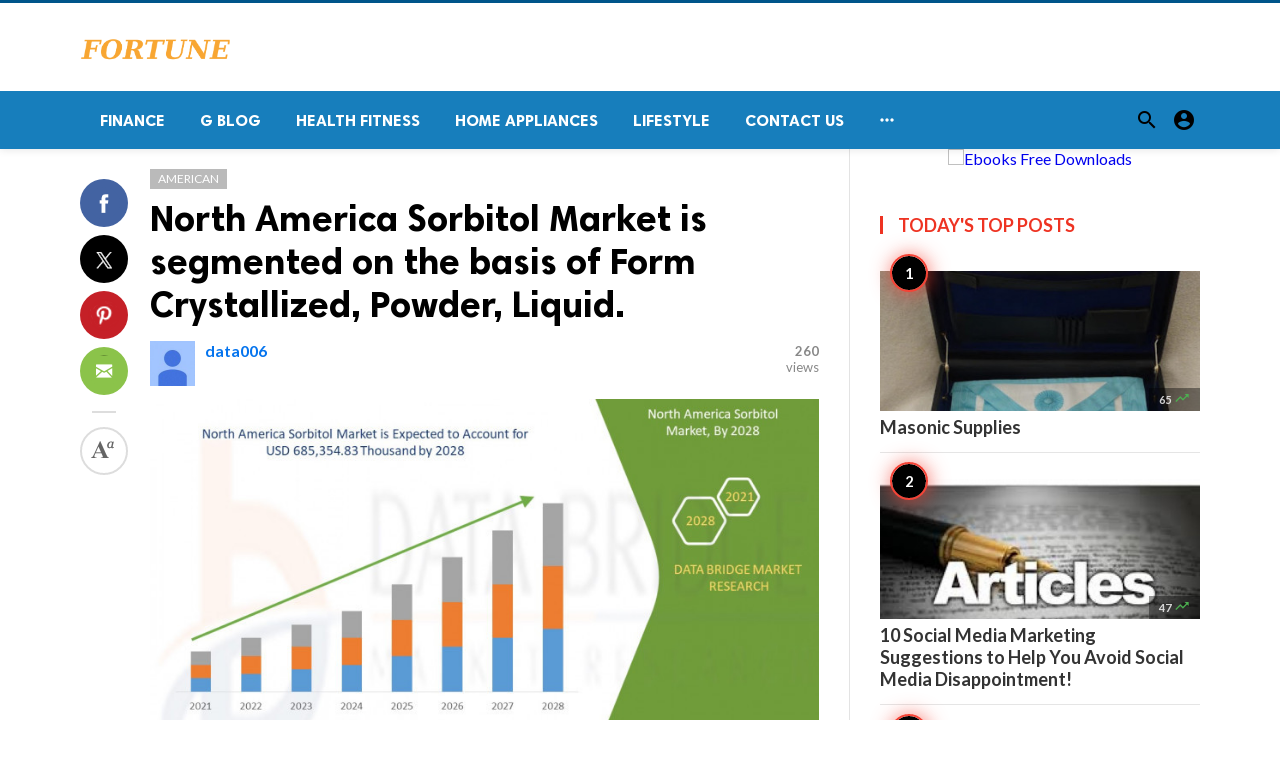

--- FILE ---
content_type: text/html; charset=UTF-8
request_url: https://fortunetelleroracle.com/american/north-america-sorbitol-market-is-segmented-on-the-basis-of-form-crystallized--powder--liquid-682342
body_size: 10879
content:
<!doctype html>
<html lang="en">

<head>
    <title>North America Sorbitol Market is segmented on the basis of Form Crystallized, Powder, Liquid. | Digital media blog website</title>
<meta http-equiv="Content-Type" content="text/html; charset=utf-8" />
<meta name="viewport" content="width=device-width, minimum-scale=1.0, maximum-scale=1.0, user-scalable=no" />
<meta name="description" content="North America Sorbitol Market is segmented on the basis of Form Crystallized, Powder, Liquid." />
<meta name="keywords" content="North America Sorbitol Market Wire Growth,North America Sorbitol Market Wire Size,North America Sorbitol Market Wire Share,North America Sorbitol Market Wire Trends,North America Sorbitol Market Wire Demands,North America Sorbitol Market Wire Opportunities,North America Sorbitol Market Wire Overview,North America Sorbitol Market Wire Types,North America Sorbitol Market Wire Application,North America Sorbitol Market Wire Segmentations,North America Sorbitol Market Wire Growth rate,North America Sorbitol Market Wire Data Bridge Market Research." />
<meta property="fb:app_id" content="" />
<meta property="og:type" content="article" />
<meta property="og:site_name" content="Digitalmediablogwebsite" />
<meta property="og:title" content="North America Sorbitol Market is segmented on the basis of Form Crystallized, Powder, Liquid. | Digital media blog website" />
<meta property="og:description" content="North America Sorbitol Market is segmented on the basis of Form Crystallized, Powder, Liquid." />
<meta property="og:url" content="https://fortunetelleroracle.com/american/north-america-sorbitol-market-is-segmented-on-the-basis-of-form-crystallized--powder--liquid-682342" />
<meta property="og:locale" content="en_EN">
<meta property="og:image" content="https://fortunetelleroracle.com/upload/media/posts/2022-09/09/north-america-sorbitol-market-is-segmented-on-the-basis-of-form-crystallized-powder-liquid_1662714111-b.jpg" />
<meta name="twitter:card" content="summary_large_image" />
<meta name="twitter:site" content="Digitalmediablogwebsite" />
<meta name="twitter:title" content="North America Sorbitol Market is segmented on the basis of Form Crystallized, Powder, Liquid. | Digital media blog website" />
<meta name="twitter:url" content="https://fortunetelleroracle.com/american/north-america-sorbitol-market-is-segmented-on-the-basis-of-form-crystallized--powder--liquid-682342" />
<meta name="twitter:description" content="North America Sorbitol Market is segmented on the basis of Form Crystallized, Powder, Liquid." />
<meta name="twitter:image" content="https://fortunetelleroracle.com/upload/media/posts/2022-09/09/north-america-sorbitol-market-is-segmented-on-the-basis-of-form-crystallized-powder-liquid_1662714111-b.jpg" />
<link rel="shortcut icon" href="https://fortunetelleroracle.com/upload/favicon.png" />

    <link
    href="https://fonts.googleapis.com/css?family=Lato:400,500,600,700&amp;subset=latin,latin-ext"
    rel='stylesheet' type='text/css' />
<link href="https://fonts.googleapis.com/icon?family=Material+Icons" rel="stylesheet" />
<link type="text/css" rel="stylesheet" href="https://fortunetelleroracle.com/assets/css/plugins.css?v=4.9.9" />
<link type="text/css" rel="stylesheet" href="https://fortunetelleroracle.com/assets/css/application.css?v=4.9.9" />
    <link rel="stylesheet" href="https://fortunetelleroracle.com/assets/theme/viralmag/css/style.css">
  <link rel="canonical" href="https://fortunetelleroracle.com/american/north-america-sorbitol-market-is-segmented-on-the-basis-of-form-crystallized--powder--liquid-682342" />
    <style>
body {font-family: Lato, Helvetica, Arial, sans-serif;}
</style>

    <meta property="og:image:width" content="780" />
<meta property="og:image:height" content="440" />

    </head>

<body class="single-post">
    <header class="header">
    <div class="header__searchbar">
        <div class="container">
            <div class="header__searchbar__container">
                <form action="https://fortunetelleroracle.com/search" method="get">
                    <input class="header__searchbar__container__input" id="search" type="search" required="" name="q"
                        placeholder="Search:" autocomplete="off">
                    <label class="header__searchbar__container__close material-button material-button--icon ripple"
                        for="search"><i class="material-icons">&#xE5CD;</i></label>
                </form>
            </div>
        </div>
    </div>
    <div class="header__appbar header__appbar_top_color">
        <div class="container">
            <div class="header__appbar--left">
                <div class="header__appbar--left__nav visible-mobile">
                    <i class="material-icons">menu</i>
                </div>
                <div class="header__appbar--left__logo">
                    <a href="https://fortunetelleroracle.com">
     <img class="site-logo" src="https://fortunetelleroracle.com/upload/logo.png" alt="Digital media blog website">
</a>
                </div>
            </div>
            <div class="header__appbar--right hide-mobile">
                             </div>
        </div>
    </div>
    <div class="header__appbar header__appbar_menu">
        <div class="container">
            <div class="header__appbar--left hide-mobile">
                <div class="header__appbar--left__menu ">
                    <ul class="level_root header__appbar--left__menu__list">
    <li data-id="76" class="menu_item header__appbar--left__menu__list__item ">
                <a href="https://fortunetelleroracle.com/finance" class="menu-link  ripple"
                target="_self">
        <span class="menu-icon "></span>
    <span class="menu-title ">Finance</span>
    </a>
    </li>
    <li data-id="68" class="menu_item header__appbar--left__menu__list__item ">
                <a href="https://fortunetelleroracle.com/g-blog" class="menu-link  ripple"
                target="_self">
        <span class="menu-icon "></span>
    <span class="menu-title ">G Blog</span>
    </a>
    </li>
    <li data-id="70" class="menu_item header__appbar--left__menu__list__item ">
                <a href="https://fortunetelleroracle.com/health-fitness" class="menu-link  ripple"
                target="_self">
        <span class="menu-icon "></span>
    <span class="menu-title ">Health Fitness</span>
    </a>
    </li>
    <li data-id="71" class="menu_item header__appbar--left__menu__list__item ">
                <a href="https://fortunetelleroracle.com/home-appliances" class="menu-link  ripple"
                target="_self">
        <span class="menu-icon "></span>
    <span class="menu-title ">Home Appliances</span>
    </a>
    </li>
    <li data-id="73" class="menu_item header__appbar--left__menu__list__item ">
                <a href="https://fortunetelleroracle.com/lifestyle" class="menu-link  ripple"
                target="_self">
        <span class="menu-icon "></span>
    <span class="menu-title ">Lifestyle</span>
    </a>
    </li>
    <li data-id="67" class="menu_item header__appbar--left__menu__list__item ">
                <a href="https://fortunetelleroracle.com/contact" class="menu-link  ripple"
                target="_self">
        <span class="menu-icon "></span>
    <span class="menu-title ">Contact Us</span>
    </a>
    </li>
    </ul>

    <ul class="header__appbar--left__menu__list">
        <li class="header__appbar--left__menu__list__item">
            <a class="category-dropdown-button ripple has-dropdown" href="javascript:" data-target="category-dropdown"
                data-align="center">
                <i class="material-icons">&#xE5D3;</i>
            </a>
            <div class="category-dropdown dropdown-container">
                <div class="category-dropdown_sec sec_cat1 clearfix">
                    <div class="category-dropdown_community">
                        <div class="community_title">Hey Buzzy Community!</div>
                        <div class="community_desc">
                                                            <a href="/login">Log in</a> or <a href="/register">sign up</a> to create your own posts.
                                                    </div>
                    </div>

                                    </div>
                <div class="category-dropdown_sec sec_cat2 clearfix">
                    <ul class="level_root ">
    <li data-id="13" class="menu_item dropdown-container__item ripple ">
                <a href="" class="menu-link  ripple"
                target="_self">
        <span class="menu-icon "></span>
    <span class="menu-title ">Africa</span>
    </a>
    </li>
    <li data-id="14" class="menu_item dropdown-container__item ripple ">
                <a href="https://fortunetelleroracle.com/american" class="menu-link  ripple"
                target="_self">
        <span class="menu-icon "></span>
    <span class="menu-title ">American</span>
    </a>
    </li>
    <li data-id="15" class="menu_item dropdown-container__item ripple ">
                <a href="" class="menu-link  ripple"
                target="_self">
        <span class="menu-icon "></span>
    <span class="menu-title ">Animals</span>
    </a>
    </li>
    <li data-id="16" class="menu_item dropdown-container__item ripple ">
                <a href="" class="menu-link  ripple"
                target="_self">
        <span class="menu-icon "></span>
    <span class="menu-title ">Asia Pacific</span>
    </a>
    </li>
    <li data-id="17" class="menu_item dropdown-container__item ripple ">
                <a href="" class="menu-link  ripple"
                target="_self">
        <span class="menu-icon "></span>
    <span class="menu-title ">Basketball</span>
    </a>
    </li>
    <li data-id="18" class="menu_item dropdown-container__item ripple ">
                <a href="https://fortunetelleroracle.com/beauty-skincare-products" class="menu-link  ripple"
                target="_self">
        <span class="menu-icon "></span>
    <span class="menu-title ">Beauty &amp; Skincare Products</span>
    </a>
    </li>
    <li data-id="19" class="menu_item dropdown-container__item ripple ">
                <a href="https://fortunetelleroracle.com/books" class="menu-link  ripple"
                target="_self">
        <span class="menu-icon "></span>
    <span class="menu-title ">Books</span>
    </a>
    </li>
    <li data-id="20" class="menu_item dropdown-container__item ripple ">
                <a href="https://fortunetelleroracle.com/business" class="menu-link  ripple"
                target="_self">
        <span class="menu-icon "></span>
    <span class="menu-title ">Business</span>
    </a>
    </li>
    <li data-id="21" class="menu_item dropdown-container__item ripple ">
                <a href="https://fortunetelleroracle.com/business-advice" class="menu-link  ripple"
                target="_self">
        <span class="menu-icon "></span>
    <span class="menu-title ">Business Advice</span>
    </a>
    </li>
    <li data-id="22" class="menu_item dropdown-container__item ripple ">
                <a href="https://fortunetelleroracle.com/car-accessories" class="menu-link  ripple"
                target="_self">
        <span class="menu-icon "></span>
    <span class="menu-title ">Car Accessories</span>
    </a>
    </li>
    <li data-id="23" class="menu_item dropdown-container__item ripple ">
                <a href="https://fortunetelleroracle.com/celebrities" class="menu-link  ripple"
                target="_self">
        <span class="menu-icon "></span>
    <span class="menu-title ">Celebrities</span>
    </a>
    </li>
    <li data-id="24" class="menu_item dropdown-container__item ripple ">
                <a href="https://fortunetelleroracle.com/computer-accessories" class="menu-link  ripple"
                target="_self">
        <span class="menu-icon "></span>
    <span class="menu-title ">computer &amp; Accessories</span>
    </a>
    </li>
    <li data-id="25" class="menu_item dropdown-container__item ripple ">
                <a href="https://fortunetelleroracle.com/eco-friendly-products" class="menu-link  ripple"
                target="_self">
        <span class="menu-icon "></span>
    <span class="menu-title ">Eco-Friendly Products</span>
    </a>
    </li>
    <li data-id="26" class="menu_item dropdown-container__item ripple ">
                <a href="https://fortunetelleroracle.com/education" class="menu-link  ripple"
                target="_self">
        <span class="menu-icon "></span>
    <span class="menu-title ">Education</span>
    </a>
    </li>
    <li data-id="27" class="menu_item dropdown-container__item ripple ">
                <a href="https://fortunetelleroracle.com/entertainment" class="menu-link  ripple"
                target="_self">
        <span class="menu-icon "></span>
    <span class="menu-title ">Entertainment</span>
    </a>
    </li>
    <li data-id="28" class="menu_item dropdown-container__item ripple ">
                <a href="" class="menu-link  ripple"
                target="_self">
        <span class="menu-icon "></span>
    <span class="menu-title ">Europe</span>
    </a>
    </li>
    <li data-id="29" class="menu_item dropdown-container__item ripple ">
                <a href="https://fortunetelleroracle.com/fashion-accessories" class="menu-link  ripple"
                target="_self">
        <span class="menu-icon "></span>
    <span class="menu-title ">Fashion &amp; Accessories</span>
    </a>
    </li>
    <li data-id="30" class="menu_item dropdown-container__item ripple ">
                <a href="https://fortunetelleroracle.com/food-drink" class="menu-link  ripple"
                target="_self">
        <span class="menu-icon "></span>
    <span class="menu-title ">Food &amp; Drink</span>
    </a>
    </li>
    <li data-id="31" class="menu_item dropdown-container__item ripple ">
                <a href="" class="menu-link  ripple"
                target="_self">
        <span class="menu-icon "></span>
    <span class="menu-title ">Football</span>
    </a>
    </li>
    <li data-id="33" class="menu_item dropdown-container__item ripple ">
                <a href="https://fortunetelleroracle.com/funny-video" class="menu-link  ripple"
                target="_self">
        <span class="menu-icon "></span>
    <span class="menu-title ">Funny Video</span>
    </a>
    </li>
    <li data-id="34" class="menu_item dropdown-container__item ripple ">
                <a href="" class="menu-link  ripple"
                target="_self">
        <span class="menu-icon "></span>
    <span class="menu-title ">Gaming</span>
    </a>
    </li>
    <li data-id="35" class="menu_item dropdown-container__item ripple ">
                <a href="" class="menu-link  ripple"
                target="_self">
        <span class="menu-icon "></span>
    <span class="menu-title ">Golf</span>
    </a>
    </li>
    <li data-id="36" class="menu_item dropdown-container__item ripple ">
                <a href="https://fortunetelleroracle.com/handy-man-services" class="menu-link  ripple"
                target="_self">
        <span class="menu-icon "></span>
    <span class="menu-title ">Handy Man &amp; Services</span>
    </a>
    </li>
    <li data-id="37" class="menu_item dropdown-container__item ripple ">
                <a href="https://fortunetelleroracle.com/health-diet-products" class="menu-link  ripple"
                target="_self">
        <span class="menu-icon "></span>
    <span class="menu-title ">Health &amp; Diet Products</span>
    </a>
    </li>
    <li data-id="38" class="menu_item dropdown-container__item ripple ">
                <a href="https://fortunetelleroracle.com/health-care-products" class="menu-link  ripple"
                target="_self">
        <span class="menu-icon "></span>
    <span class="menu-title ">Health Care Products</span>
    </a>
    </li>
    <li data-id="39" class="menu_item dropdown-container__item ripple ">
                <a href="https://fortunetelleroracle.com/hobbies" class="menu-link  ripple"
                target="_self">
        <span class="menu-icon "></span>
    <span class="menu-title ">Hobbies</span>
    </a>
    </li>
    <li data-id="40" class="menu_item dropdown-container__item ripple ">
                <a href="https://fortunetelleroracle.com/hobbies-craft" class="menu-link  ripple"
                target="_self">
        <span class="menu-icon "></span>
    <span class="menu-title ">Hobbies &amp; Craft</span>
    </a>
    </li>
    <li data-id="41" class="menu_item dropdown-container__item ripple ">
                <a href="https://fortunetelleroracle.com/home-garden-products" class="menu-link  ripple"
                target="_self">
        <span class="menu-icon "></span>
    <span class="menu-title ">Home &amp; Garden Products</span>
    </a>
    </li>
    <li data-id="42" class="menu_item dropdown-container__item ripple ">
                <a href="https://fortunetelleroracle.com/hotel" class="menu-link  ripple"
                target="_self">
        <span class="menu-icon "></span>
    <span class="menu-title ">Hotel</span>
    </a>
    </li>
    <li data-id="43" class="menu_item dropdown-container__item ripple ">
                <a href="https://fortunetelleroracle.com/how-to-video" class="menu-link  ripple"
                target="_self">
        <span class="menu-icon "></span>
    <span class="menu-title ">How To Video</span>
    </a>
    </li>
    <li data-id="44" class="menu_item dropdown-container__item ripple ">
                <a href="https://fortunetelleroracle.com/kids-toys" class="menu-link  ripple"
                target="_self">
        <span class="menu-icon "></span>
    <span class="menu-title ">Kids Toys</span>
    </a>
    </li>
    <li data-id="45" class="menu_item dropdown-container__item ripple ">
                <a href="https://fortunetelleroracle.com/lamps-shades" class="menu-link  ripple"
                target="_self">
        <span class="menu-icon "></span>
    <span class="menu-title ">Lamps &amp; Shades</span>
    </a>
    </li>
    <li data-id="46" class="menu_item dropdown-container__item ripple ">
                <a href="https://fortunetelleroracle.com/life-style" class="menu-link  ripple"
                target="_self">
        <span class="menu-icon "></span>
    <span class="menu-title ">Life Style</span>
    </a>
    </li>
    <li data-id="47" class="menu_item dropdown-container__item ripple ">
                <a href="" class="menu-link  ripple"
                target="_self">
        <span class="menu-icon "></span>
    <span class="menu-title ">Lists</span>
    </a>
    </li>
    <li data-id="48" class="menu_item dropdown-container__item ripple ">
                <a href="" class="menu-link  ripple"
                target="_self">
        <span class="menu-icon "></span>
    <span class="menu-title ">Middle East</span>
    </a>
    </li>
    <li data-id="49" class="menu_item dropdown-container__item ripple ">
                <a href="https://fortunetelleroracle.com/mobile-phone-accessories" class="menu-link  ripple"
                target="_self">
        <span class="menu-icon "></span>
    <span class="menu-title ">Mobile Phone &amp; Accessories</span>
    </a>
    </li>
    <li data-id="51" class="menu_item dropdown-container__item ripple ">
                <a href="https://fortunetelleroracle.com/music-video" class="menu-link  ripple"
                target="_self">
        <span class="menu-icon "></span>
    <span class="menu-title ">Music Video</span>
    </a>
    </li>
    <li data-id="52" class="menu_item dropdown-container__item ripple ">
                <a href="https://fortunetelleroracle.com/news" class="menu-link  ripple"
                target="_self">
        <span class="menu-icon "></span>
    <span class="menu-title ">News</span>
    </a>
    </li>
    <li data-id="53" class="menu_item dropdown-container__item ripple ">
                <a href="https://fortunetelleroracle.com/other" class="menu-link  ripple"
                target="_self">
        <span class="menu-icon "></span>
    <span class="menu-title ">Other</span>
    </a>
    </li>
    <li data-id="54" class="menu_item dropdown-container__item ripple ">
                <a href="https://fortunetelleroracle.com/pets-products-accessories" class="menu-link  ripple"
                target="_self">
        <span class="menu-icon "></span>
    <span class="menu-title ">Pets Products &amp; Accessories</span>
    </a>
    </li>
    <li data-id="55" class="menu_item dropdown-container__item ripple ">
                <a href="" class="menu-link  ripple"
                target="_self">
        <span class="menu-icon "></span>
    <span class="menu-title ">Politics</span>
    </a>
    </li>
    <li data-id="56" class="menu_item dropdown-container__item ripple ">
                <a href="" class="menu-link  ripple"
                target="_self">
        <span class="menu-icon "></span>
    <span class="menu-title ">Questions Answer</span>
    </a>
    </li>
    <li data-id="57" class="menu_item dropdown-container__item ripple ">
                <a href="" class="menu-link  ripple"
                target="_self">
        <span class="menu-icon "></span>
    <span class="menu-title ">Star Signs</span>
    </a>
    </li>
    <li data-id="58" class="menu_item dropdown-container__item ripple ">
                <a href="" class="menu-link  ripple"
                target="_self">
        <span class="menu-icon "></span>
    <span class="menu-title ">Style</span>
    </a>
    </li>
    <li data-id="59" class="menu_item dropdown-container__item ripple ">
                <a href="" class="menu-link  ripple"
                target="_self">
        <span class="menu-icon "></span>
    <span class="menu-title ">Tennis</span>
    </a>
    </li>
    <li data-id="60" class="menu_item dropdown-container__item ripple ">
                <a href="https://fortunetelleroracle.com/travel" class="menu-link  ripple"
                target="_self">
        <span class="menu-icon "></span>
    <span class="menu-title ">Travel</span>
    </a>
    </li>
    <li data-id="61" class="menu_item dropdown-container__item ripple ">
                <a href="https://fortunetelleroracle.com/travel-accessories" class="menu-link  ripple"
                target="_self">
        <span class="menu-icon "></span>
    <span class="menu-title ">Travel &amp; Accessories</span>
    </a>
    </li>
    <li data-id="62" class="menu_item dropdown-container__item ripple ">
                <a href="https://fortunetelleroracle.com/video-games" class="menu-link  ripple"
                target="_self">
        <span class="menu-icon "></span>
    <span class="menu-title ">Video Games</span>
    </a>
    </li>
    <li data-id="64" class="menu_item dropdown-container__item ripple ">
                <a href="https://fortunetelleroracle.com/videos" class="menu-link  ripple"
                target="_self">
        <span class="menu-icon "></span>
    <span class="menu-title ">Videos</span>
    </a>
    </li>
    <li data-id="65" class="menu_item dropdown-container__item ripple ">
                <a href="https://fortunetelleroracle.com/wireless-phone-accessories" class="menu-link  ripple"
                target="_self">
        <span class="menu-icon "></span>
    <span class="menu-title ">Wireless Phone &amp; Accessories</span>
    </a>
    </li>
    <li data-id="66" class="menu_item dropdown-container__item ripple ">
                <a href="" class="menu-link  ripple"
                target="_self">
        <span class="menu-icon "></span>
    <span class="menu-title ">World</span>
    </a>
    </li>
    </ul>
                </div>
                <div class="category-dropdown_sec sec_cat3 clearfix">
                    <img class="footer-site-logo" src="https://fortunetelleroracle.com/upload/flogo.png" width="60"
                        alt="Digital media blog website">
                    <div class="language-links hor">
    <a class="button button-white" href="javascript:">
        <i class="material-icons">&#xE8E2;</i>
        <b>English</b>
    </a>
    <ul class="sub-nav ">
                <li>
            <a href="https://fortunetelleroracle.com/select-language/it" class="sub-item">Italian (it)</a>
        </li>
                <li>
            <a href="https://fortunetelleroracle.com/select-language/ar" class="sub-item">Arabic (ar)</a>
        </li>
                <li>
            <a href="https://fortunetelleroracle.com/select-language/nl" class="sub-item">Dutch (nl)</a>
        </li>
                <li>
            <a href="https://fortunetelleroracle.com/select-language/en" class="sub-item">English (en)</a>
        </li>
                <li>
            <a href="https://fortunetelleroracle.com/select-language/ru" class="sub-item">Russian (ru)</a>
        </li>
                <li>
            <a href="https://fortunetelleroracle.com/select-language/es" class="sub-item">Spanish (es)</a>
        </li>
                <li>
            <a href="https://fortunetelleroracle.com/select-language/tr" class="sub-item">Turkish (tr)</a>
        </li>
            </ul>
</div>

                    <div class="footer-left">
                        <div class="footer-menu clearfix">
                            <ul class="level_root ">
    </ul>
                        </div>
                        <div class="footer-copyright clearfix">
                            Copyright © 2026 Digital media blog website. All rights reserved.
                        </div>
                    </div>
                </div>
            </div>
        </li>
    </ul>
                </div>
            </div>
            <div class="header__appbar--right">
                <div class="header__appbar--right__search">
    <div class="header__appbar--right__search__button material-button material-button--icon ripple">
        <i class="material-icons">&#xE8B6;</i>
    </div>
</div>
                <div class="header__appbar--right__notice">
                                    </div>
                <div class="header__appbar--right__settings">
        <a class="header__appbar--right__settings__button material-button material-button--icon ripple"  href="https://fortunetelleroracle.com/login" rel="get:Loginform">
            <i class="material-icons">&#xE853;</i>
        </a>
    </div>
            </div>
        </div>
    </div>
</header>
<div class="drawer">
    <div class="drawer__header clearfix">
        <div class="drawer__header__logo">
        <a href="https://fortunetelleroracle.com">
     <img class="site-logo" src="https://fortunetelleroracle.com/upload/logo.png" alt="Digital media blog website">
</a>
        </div>
        <span class="drawer__header__close"><i class="material-icons">&#xE408;</i></span>
    </div>
    <ul class="drawer__menu">
        <li class="drawer__menu__item drawer__menu__item--active">
            <a class="drawer__menu__item__link" href="https://fortunetelleroracle.com">
                <span class="drawer__menu__item__icon"><i class="material-icons">&#xE88A;</i></span>
                <span class="drawer__menu__item__title">Home</span>
            </a>
        </li>
        <li data-id="2" class="menu_item drawer__menu__item clearfix ">
                <a href="https://fortunetelleroracle.com/news" class="menu-link drawer__menu__item__link ripple"
                target="_self">
        <span class="menu-icon drawer__menu__item__icon"></span>
    <span class="menu-title drawer__menu__item__title">News</span>
    </a>
    </li>
    <li data-id="4" class="menu_item drawer__menu__item clearfix ">
                <a href="https://fortunetelleroracle.com/fashion" class="menu-link drawer__menu__item__link ripple"
                target="_self">
        <span class="menu-icon drawer__menu__item__icon"></span>
    <span class="menu-title drawer__menu__item__title">Fashion</span>
    </a>
    </li>
    <li data-id="6" class="menu_item drawer__menu__item clearfix ">
                <a href="https://fortunetelleroracle.com/videos" class="menu-link drawer__menu__item__link ripple"
                target="_self">
        <span class="menu-icon drawer__menu__item__icon"></span>
    <span class="menu-title drawer__menu__item__title">Videos</span>
    </a>
    </li>
    <li data-id="8" class="menu_item drawer__menu__item clearfix ">
                <a href="https://fortunetelleroracle.com/local-business" class="menu-link drawer__menu__item__link ripple"
                target="_self">
        <span class="menu-icon drawer__menu__item__icon"></span>
    <span class="menu-title drawer__menu__item__title">Local Business</span>
    </a>
    </li>
    <li data-id="10" class="menu_item drawer__menu__item clearfix ">
                <a href="https://fortunetelleroracle.com/health-fitness" class="menu-link drawer__menu__item__link ripple"
                target="_self">
        <span class="menu-icon drawer__menu__item__icon"></span>
    <span class="menu-title drawer__menu__item__title">Health Fitness</span>
    </a>
    </li>
    <li data-id="12" class="menu_item drawer__menu__item clearfix ">
                <a href="https://fortunetelleroracle.com/polls" class="menu-link drawer__menu__item__link ripple"
                target="_self">
        <span class="menu-icon drawer__menu__item__icon"></span>
    <span class="menu-title drawer__menu__item__title">Polls</span>
    </a>
    </li>


        <li class=" drawer__menu__item--border">
                    </li>
    </ul>

    <div class="footer-left">
        <div class="footer-menu clearfix">
            <ul class="level_root ">
    </ul>
        </div>
        <div class="footer-copyright clearfix">
            Copyright © 2026 Digital media blog website. All rights reserved.
        </div>
    </div>
</div>

    <div class="content-header hide-mobile">
    <div class="content-header__container container">
        <div class="content-header__container__left">
            <div class="content-header__container__left__home">
                <a href="https://fortunetelleroracle.com"><i class="material-icons">&#xE88A;</i></a>
            </div>
            <div class="content-header__container__left__title">North America Sorbitol Market is segmented on the basis of Form Crystallized, Powder, Liquid.</div>
        </div>
        <div class="content-header__container__right">
        </div>
    </div>
    <div class="content-header__progress--container">
        <div class="content-header__progress--container__progress"></div>
    </div>
</div>
<div class="buzz-container">
    
    <div class="global-container container">
        <div class="post-content content">
            <div class="news content-detail-page">
                <article role="main" itemscope itemtype="https://schema.org/NewsArticle" class="news__item"
    data-type="news" data-id="682342" data-url="https://fortunetelleroracle.com/american/north-america-sorbitol-market-is-segmented-on-the-basis-of-form-crystallized--powder--liquid-682342"
    data-title="North America Sorbitol Market is segmented on the basis of Form Crystallized, Powder, Liquid." data-description="North America Sorbitol Market is segmented on the basis of Form Crystallized, Powder, Liquid." data-keywords="" data-share="0">
    <meta itemprop="mainEntityOfPage" content="https://fortunetelleroracle.com/american/north-america-sorbitol-market-is-segmented-on-the-basis-of-form-crystallized--powder--liquid-682342">
<meta itemprop="datePublished" content="2022-09-09T09:01:51+00:00" />
<meta itemprop="dateModified" content="2022-09-09T09:01:51+00:00" />
<meta itemprop="inLanguage" content="en_EN" />
<meta itemprop="genre" content="news" name="medium" />
<div itemprop="publisher" itemscope itemtype="https://schema.org/Organization">
    <div itemprop="logo" itemscope itemtype="https://schema.org/ImageObject">
        <meta itemprop="url" content="https://fortunetelleroracle.com/upload/logo.png">
        <meta itemprop="width" content="400">
        <meta itemprop="height" content="60">
    </div>
    <meta itemprop="name" content=Digital media blog website>
</div>
    <div class="content-body">
        <div class="content-body--left">
            <div class="content-sticky">
                <div class="content-share">
        <a class="content-share__item facebook buzz-share-button" data-share-type="facebook" data-type="news"
            data-id="682342" data-post-url="https://fortunetelleroracle.com/post-share" data-title="North America Sorbitol Market is segmented on the basis of Form Crystallized, Powder, Liquid."
            data-sef="https://fortunetelleroracle.com/american/north-america-sorbitol-market-is-segmented-on-the-basis-of-form-crystallized--powder--liquid-682342">
            <div class="content-share__icon facebook-white"></div>
                    </a>
        <a class="content-share__item twitter buzz-share-button" data-share-type="twitter" data-type="news"
            data-id="682342" data-post-url="https://fortunetelleroracle.com/post-share" data-title="North America Sorbitol Market is segmented on the basis of Form Crystallized, Powder, Liquid."
            data-sef="https://fortunetelleroracle.com/american/north-america-sorbitol-market-is-segmented-on-the-basis-of-form-crystallized--powder--liquid-682342">
            <div class="content-share__icon twitter-white"></div>
                    </a>
        <a class="content-share__item pinterest buzz-share-button" data-share-type="pinterest" data-type="news"
            data-id="682342" data-post-url="https://fortunetelleroracle.com/post-share" data-title="North America Sorbitol Market is segmented on the basis of Form Crystallized, Powder, Liquid."
            data-sef="https://fortunetelleroracle.com/american/north-america-sorbitol-market-is-segmented-on-the-basis-of-form-crystallized--powder--liquid-682342">
            <div class="content-share__icon pinterest-white"></div>
                    </a>
        <a class="content-share__item whatsapp buzz-share-button visible-phone" data-type="news"
            data-id="682342" data-share-type="whatsapp" data-post-url="https://fortunetelleroracle.com/post-share"
            data-title="North America Sorbitol Market is segmented on the basis of Form Crystallized, Powder, Liquid." data-sef="https://fortunetelleroracle.com/american/north-america-sorbitol-market-is-segmented-on-the-basis-of-form-crystallized--powder--liquid-682342">
            <div class="content-share__icon whatsapp-white"></div>
                    </a>
        <a class="content-share__item mail buzz-share-button" data-type="news" data-id="682342"
            data-share-type="mail" data-post-url="https://fortunetelleroracle.com/post-share" data-title="North America Sorbitol Market is segmented on the basis of Form Crystallized, Powder, Liquid."
            data-sef="https://fortunetelleroracle.com/american/north-america-sorbitol-market-is-segmented-on-the-basis-of-form-crystallized--powder--liquid-682342">
            <div class="content-share__icon mail-white"></div>
                    </a>
                    <div class="content-font hide-phone">
                <div class="content-font__item has-dropdown" data-target="font-dropdown-682342"
                    data-align="left-bottom">
                    <span class="content-font__icon"></span>
                </div>
                <div class="font-dropdown font-dropdown-682342 dropdown-container">
                    <ul>
                        <li class="font-dropdown__item dropdown-container__item ripple has-ripple" data-action="minus">
                            <span class="font-dropdown__item__icon font-dropdown__item__icon--minus"></span>
                        </li>
                        <li class="font-dropdown__item dropdown-container__item ripple has-ripple" data-action="plus">
                            <span class="font-dropdown__item__icon font-dropdown__item__icon--plus"></span>
                        </li>
                    </ul>
                </div>
            </div>
                    </div>
            </div>
        </div>
        <div class="content-body--right">
            
            <div class="content-title">
                <div class="badges">
    <div class="item_category clearfix">
        <a href="https://fortunetelleroracle.com/american" class="seca">
        American
    </a>
    </div>

            
    </div>
                <h1 itemprop="headline"><a href="https://fortunetelleroracle.com/american/north-america-sorbitol-market-is-segmented-on-the-basis-of-form-crystallized--powder--liquid-682342">North America Sorbitol Market is segmented on the basis of Form Crystallized, Powder, Liquid.</a></h1>
            </div>

            
            <div class="content-info">
                <div class="clearfix" itemprop="author" itemscope itemtype="https://schema.org/Person">
        <div itemprop="image" itemscope itemtype="https://schema.org/ImageObject">
        <meta itemprop="url" content="https://fortunetelleroracle.com/assets/images/user-avatar-b.jpg">
        <meta itemprop="width" content="200">
        <meta itemprop="height" content="200">
    </div>
    <meta itemprop="name" content="data006">
                <div class="user-info  answerer">
                    <div class="avatar left">
                <img src="https://fortunetelleroracle.com/assets/images/user-avatar-s.jpg" width="45" height="45"
                    alt="data006">
            </div>
                <div class="info">
                            <div class="flex-items-center">
                    <a itemprop="name" class="content-info__author"
                        href="https://fortunetelleroracle.com/profile/data006"
                        target="_self">data006</a>
                    
                                                                            </div>
                        <div class="detail">
                                            </div>
        </div>
    </div>
        <div class="content-share__view">
        <b>260</b><br>
        views
    </div>
            </div>
            </div>

            <figure class="content-body__image">
        <img class="lazyload" src="https://fortunetelleroracle.com/assets/images/preloader.gif"
            data-src="https://fortunetelleroracle.com/upload/media/posts/2022-09/09/north-america-sorbitol-market-is-segmented-on-the-basis-of-form-crystallized-powder-liquid_1662714111-b.jpg" alt="North America Sorbitol Market is segmented on the basis of Form Crystallized, Powder, Liquid." width="788">
    </figure>
<div itemprop="image" itemscope itemtype="https://schema.org/ImageObject">
    <meta itemprop="url" content="https://fortunetelleroracle.com/upload/media/posts/2022-09/09/north-america-sorbitol-market-is-segmented-on-the-basis-of-form-crystallized-powder-liquid_1662714111-b.jpg">
    <meta itemprop="width" content="788">
    <meta itemprop="height" content="443">
</div>

            
            <div class="content-body__description" itemprop="description">North America Sorbitol Market is segmented on the basis of Form Crystallized, Powder, Liquid.</div>

            <div class="content-body__detail" itemprop="articleBody">
                <section class="entry fr-view" id="section_0" entry="515762">
    <h2 class="sub-title">
    
    North America Sorbitol Market is segmented on the basis of Form Crystallized, Powder, Liquid.
</h2>

    
    
    <p style="margin-top: 0cm; text-align: justify; line-height: 19.5pt; background: white;"><span class="MsoHyperlink"><span lang="EN-US" style="font-size: 10.5pt; font-family: 'Arial',sans-serif; mso-fareast-font-family: 'Times New Roman'; mso-fareast-theme-font: major-fareast;"><a href="https://www.databridgemarketresearch.com/reports/north-america-sorbitol-market">North America Sorbitol Market,</a></span></span><span lang="EN-US" style="font-size: 10.5pt; font-family: 'Arial',sans-serif; color: #535050;"> By Category (Organic and Inorganic), Form (Crystallized, Liquid and Powder), Source (Corn, Wheat, Rye and Others), Function (Humectant, Sweetener, Bulking Agent, Stabilizer, Softener and Emulsifier, and Others), Application (Food and Beverages, Animal Feed, Pharmaceuticals, Oral Care, Cosmetics, Industrial Sector and Others), Country (U.S., Canada, Mexico) Industry Trends and Forecast to 2028.</span></p>
<p class="MsoSubtitle"><span lang="EN-US" style="font-family: 'Arial',sans-serif; color: #2a4f91;"><a href="https://www.databridgemarketresearch.com/reports/north-america-sorbitol-market"><span style="color: #2a4f91; text-decoration: none; text-underline: none;"><br /></span></a></span><strong><span lang="EN-US" style="font-size: 12.0pt; line-height: 107%; font-family: 'Arial',sans-serif; color: #535050;"><span style="mso-spacerun: yes;">&nbsp;</span>Market Analysis and Insights: Middle East and Africa Sorbitol Market</span></strong></p>
<p style="text-align: justify; text-indent: -18.0pt; line-height: 19.5pt; mso-list: l3 level1 lfo5; background: white; margin: 0cm 0cm 5.0pt 36.0pt;"><!-- [if !supportLists]--><span lang="EN-US" style="font-size: 10.5pt; font-family: Symbol; mso-fareast-font-family: Symbol; mso-bidi-font-family: Symbol; color: #535050;"><span style="mso-list: Ignore;">&middot;<span style="font: 7.0pt 'Times New Roman';">&nbsp;&nbsp;&nbsp;&nbsp;&nbsp;&nbsp;&nbsp; </span></span></span><!--[endif]--><span lang="EN-US" style="font-size: 10.5pt; font-family: 'Arial',sans-serif; color: #535050;">The North America sorbitol market is expected to gain market growth in the forecast period of 2021 to 2028. Data Bridge Market Research analyses that the market is growing with a CAGR of 6.6% in the forecast period of 2021 to 2028 and is expected to reach USD 685,354.83 thousand by 2028. Rise in demand for low-calorie products with increase in awareness regarding the health benefits of sorbitol act as a driver for the sorbitol market growth.</span></p>
<p class="MsoSubtitle"><span lang="EN-US" style="mso-bidi-font-family: Calibri; mso-bidi-theme-font: minor-latin; color: black; mso-themecolor: text1; background: white;"><span style="mso-spacerun: yes;">&nbsp;</span>Get Full Access of Report @ </span><span class="MsoHyperlink"><span lang="EN-US" style="font-size: 12.0pt; line-height: 107%; mso-bidi-font-family: Calibri; mso-bidi-theme-font: minor-latin;"><a href="https://www.databridgemarketresearch.com/reports/north-america-sorbitol-market">https://www.databridgemarketresearch.com/reports/north-america-sorbitol-market</a></span></span></p>
<p class="MsoSubtitle"><strong><span lang="EN-US" style="font-size: 12.0pt; line-height: 107%; font-family: 'Arial',sans-serif; color: #535050;">Sorbitol Market Scope and Market Size</span></strong></p>
<p class="MsoSubtitle" style="margin-left: 36.0pt; text-indent: -18.0pt; mso-list: l1 level1 lfo1;"><!-- [if !supportLists]--><span lang="EN-US" style="font-size: 10.5pt; line-height: 107%; font-family: Symbol; mso-fareast-font-family: Symbol; mso-bidi-font-family: Symbol; color: #535050;"><span style="mso-list: Ignore;">&middot;<span style="font: 7.0pt 'Times New Roman';">&nbsp;&nbsp;&nbsp;&nbsp;&nbsp; </span></span></span><!--[endif]--><span lang="EN-US" style="font-size: 10.5pt; line-height: 107%; font-family: 'Arial',sans-serif; mso-bidi-font-family: Mangal; mso-bidi-theme-font: minor-bidi; color: #535050;">The sorbitol market is segmented on the basis of the category, form, source, function and application. The growth among segments helps you analyze niche pockets of growth and strategies to approach the market and determine your core application areas and the difference in your target markets.</span></p>
<p class="MsoSubtitle" style="margin-left: 36.0pt; text-indent: -18.0pt; mso-list: l1 level1 lfo1;"><!-- [if !supportLists]--><span lang="EN-US" style="font-size: 10.5pt; line-height: 107%; font-family: Symbol; mso-fareast-font-family: Symbol; mso-bidi-font-family: Symbol; color: #535050;"><span style="mso-list: Ignore;">&middot;<span style="font: 7.0pt 'Times New Roman';">&nbsp;&nbsp;&nbsp;&nbsp;&nbsp; </span></span></span><!--[endif]--><span lang="EN-US" style="font-size: 10.5pt; line-height: 107%; font-family: 'Arial',sans-serif; mso-bidi-font-family: Mangal; mso-bidi-theme-font: minor-bidi; color: #535050;">On the basis of category, the sorbitol market is segmented into organic and&nbsp;</span><span class="MsoHyperlink"><span lang="EN-US" style="font-size: 10.5pt; line-height: 107%; font-family: 'Arial',sans-serif; color: #2a4f91;"><a href="https://www.databridgemarketresearch.com/reports/global-inorganic-scintillators-market"><span style="color: #2a4f91;">inorganic</span></a></span></span><span lang="EN-US" style="font-size: 10.5pt; line-height: 107%; font-family: 'Arial',sans-serif; mso-bidi-font-family: Mangal; mso-bidi-theme-font: minor-bidi; color: #535050;">. In 2021, the inorganic segment is expected to dominate the sorbitol market due to the rise in demand for low-calorie and low-sugar products which also offer various health benefits.</span></p>
<p class="MsoSubtitle" style="margin-left: 36.0pt; text-indent: -18.0pt; mso-list: l1 level1 lfo1;"><!-- [if !supportLists]--><span lang="EN-US" style="font-size: 10.5pt; line-height: 107%; font-family: Symbol; mso-fareast-font-family: Symbol; mso-bidi-font-family: Symbol; color: #535050;"><span style="mso-list: Ignore;">&middot;<span style="font: 7.0pt 'Times New Roman';">&nbsp;&nbsp;&nbsp;&nbsp;&nbsp; </span></span></span><!--[endif]--><span lang="EN-US" style="font-size: 10.5pt; line-height: 107%; font-family: 'Arial',sans-serif; mso-bidi-font-family: Mangal; mso-bidi-theme-font: minor-bidi; color: #535050;">On the basis of form, the sorbitol market is segmented into&nbsp;</span><span class="MsoHyperlink"><span lang="EN-US" style="font-size: 10.5pt; line-height: 107%; font-family: 'Arial',sans-serif; color: #2a4f91;"><a href="https://www.databridgemarketresearch.com/reports/global-crystalline-solar-powered-vehicle-market"><span style="color: #2a4f91;">crystallized</span></a></span></span><span lang="EN-US" style="font-size: 10.5pt; line-height: 107%; font-family: 'Arial',sans-serif; mso-bidi-font-family: Mangal; mso-bidi-theme-font: minor-bidi; color: #535050;">, liquid and powder. In 2021, the powder segment is expected to dominate the sorbitol market due to its easy application in several industries and high demand by manufacturers.</span></p>
<p class="MsoSubtitle" style="margin-left: 36.0pt; text-indent: -18.0pt; mso-list: l1 level1 lfo1;"><!-- [if !supportLists]--><span lang="EN-US" style="font-size: 10.5pt; line-height: 107%; font-family: Symbol; mso-fareast-font-family: Symbol; mso-bidi-font-family: Symbol; color: #535050;"><span style="mso-list: Ignore;">&middot;<span style="font: 7.0pt 'Times New Roman';">&nbsp;&nbsp;&nbsp;&nbsp;&nbsp; </span></span></span><!--[endif]--><span lang="EN-US" style="font-size: 10.5pt; line-height: 107%; font-family: 'Arial',sans-serif; mso-bidi-font-family: Mangal; mso-bidi-theme-font: minor-bidi; color: #535050;">On the basis of source, the sorbitol market is segmented into corn, wheat, rye and others. In 2021, the corn segment is expected to dominate the sorbitol market due to the rise in demand for cost-effective and starch-rich raw materials to produce sorbitol to fulfill the growing demand in industries.</span></p>
<p class="MsoSubtitle" style="margin-left: 36.0pt; text-indent: -18.0pt; mso-list: l1 level1 lfo1;"><!-- [if !supportLists]--><span lang="EN-US" style="font-size: 10.5pt; line-height: 107%; font-family: Symbol; mso-fareast-font-family: Symbol; mso-bidi-font-family: Symbol; color: #535050;"><span style="mso-list: Ignore;">&middot;<span style="font: 7.0pt 'Times New Roman';">&nbsp;&nbsp;&nbsp;&nbsp;&nbsp; </span></span></span><!--[endif]--><span lang="EN-US" style="font-size: 10.5pt; line-height: 107%; font-family: 'Arial',sans-serif; mso-bidi-font-family: Mangal; mso-bidi-theme-font: minor-bidi; color: #535050;">On the basis of function, the sorbitol market is segmented into humectant,&nbsp;</span><span class="MsoHyperlink"><span lang="EN-US" style="font-size: 10.5pt; line-height: 107%; font-family: 'Arial',sans-serif; color: #2a4f91;"><a href="https://www.databridgemarketresearch.com/reports/global-alternative-sweeteners-market"><span style="color: #2a4f91;">sweetener</span></a></span></span><span lang="EN-US" style="font-size: 10.5pt; line-height: 107%; font-family: 'Arial',sans-serif; mso-bidi-font-family: Mangal; mso-bidi-theme-font: minor-bidi; color: #535050;">, bulking agent, stabilizer, softener and emulsifier and others. In 2021, the humectant segment is anticipated to dominate the sorbitol market due to the rise in demand for an ingredient with a high capacity to retain moisture and helps in enhancing the shelf-life of the products.</span></p>
<p class="MsoSubtitle" style="margin-left: 36.0pt; text-indent: -18.0pt; mso-list: l1 level1 lfo1;"><!-- [if !supportLists]--><span lang="EN-US" style="font-size: 10.5pt; line-height: 107%; font-family: Symbol; mso-fareast-font-family: Symbol; mso-bidi-font-family: Symbol; color: #535050;"><span style="mso-list: Ignore;">&middot;<span style="font: 7.0pt 'Times New Roman';">&nbsp;&nbsp;&nbsp;&nbsp;&nbsp; </span></span></span><!--[endif]--><span lang="EN-US" style="font-size: 10.5pt; line-height: 107%; font-family: 'Arial',sans-serif; mso-bidi-font-family: Mangal; mso-bidi-theme-font: minor-bidi; color: #535050;">On the basis of application, the sorbitol market is segmented into food and beverages, animal feed,&nbsp;</span><span class="MsoHyperlink"><span lang="EN-US" style="font-size: 10.5pt; line-height: 107%; font-family: 'Arial',sans-serif; color: #2a4f91;"><a href="https://www.databridgemarketresearch.com/reports/global-active-pharmaceutical-ingredient-api-market"><span style="color: #2a4f91;">pharmaceuticals</span></a></span></span><span lang="EN-US" style="font-size: 10.5pt; line-height: 107%; font-family: 'Arial',sans-serif; mso-bidi-font-family: Mangal; mso-bidi-theme-font: minor-bidi; color: #535050;">, oral care, cosmetics, industrial sector and others. In 2021, the pharmaceutical segment is anticipated to dominate the sorbitol market due to increased demand for sorbitol to prepare tablets, capsules and other pharmaceutical products.</span></p>
<h2 style="margin-top: 0cm; background: white;"><strong><span lang="EN-US" style="font-family: 'Arial',sans-serif; color: #535050; font-weight: normal;">Sorbitol Market Country Level Analysis</span></strong></h2>
<p class="MsoSubtitle" style="margin-left: 36.0pt; text-indent: -18.0pt; mso-list: l0 level1 lfo4;"><!-- [if !supportLists]--><span lang="EN-US" style="font-family: Symbol; mso-fareast-font-family: Symbol; mso-bidi-font-family: Symbol;"><span style="mso-list: Ignore;">&middot;<span style="font: 7.0pt 'Times New Roman';">&nbsp;&nbsp;&nbsp;&nbsp;&nbsp; </span></span></span><!--[endif]--><span lang="EN-US">The sorbitol market is analyzed, and market size information is provided by the country, category, form, source, function and application as referenced above.</span></p>
<p class="MsoSubtitle" style="margin-left: 36.0pt; text-indent: -18.0pt; mso-list: l0 level1 lfo4;"><!-- [if !supportLists]--><span lang="EN-US" style="font-family: Symbol; mso-fareast-font-family: Symbol; mso-bidi-font-family: Symbol;"><span style="mso-list: Ignore;">&middot;<span style="font: 7.0pt 'Times New Roman';">&nbsp;&nbsp;&nbsp;&nbsp;&nbsp; </span></span></span><!--[endif]--><span lang="EN-US">The countries covered in the dehydrated onion market report are the U.S., Canada, and Mexico.</span></p>
<p class="MsoSubtitle"><strong><span lang="EN-US" style="font-size: 12.0pt; line-height: 107%; font-family: 'Arial',sans-serif; color: #535050;"><span style="mso-spacerun: yes;">&nbsp;</span>Competitive Landscape and Sorbitol Market Share Analysis</span></strong></p>
<p class="MsoSubtitle" style="margin-left: 36.0pt; text-indent: -18.0pt; mso-list: l4 level1 lfo2;"><!-- [if !supportLists]--><span lang="EN-US" style="font-size: 10.5pt; line-height: 107%; font-family: Symbol; mso-fareast-font-family: Symbol; mso-bidi-font-family: Symbol; color: #535050;"><span style="mso-list: Ignore;">&middot;<span style="font: 7.0pt 'Times New Roman';">&nbsp;&nbsp;&nbsp;&nbsp;&nbsp; </span></span></span><!--[endif]--><span lang="EN-US" style="font-size: 10.5pt; line-height: 107%; font-family: 'Arial',sans-serif; mso-bidi-font-family: Mangal; mso-bidi-theme-font: minor-bidi; color: #535050;">The sorbitol market competitive landscape provides details by competitor. Details included are company overview, company financials, revenue generated, market potential, investment in research and development, new market initiatives, production sites and facilities, company strengths and weaknesses, product launch, product trials pipelines, product approvals, patents, product width and breadth, application dominance, technology lifeline curve. The above data points provided are only related to the company&rsquo;s focus related to Europe sorbitol market.</span></p>
<p class="MsoSubtitle"><strong><span lang="EN-US" style="font-size: 12.0pt; line-height: 107%; font-family: 'Arial',sans-serif; mso-fareast-font-family: 'Times New Roman'; mso-bidi-font-family: Mangal; mso-bidi-theme-font: minor-bidi; color: #535050; mso-ansi-language: EN-IN; mso-fareast-language: EN-IN; mso-bidi-language: HI;"><span style="mso-spacerun: yes;">&nbsp;</span></span></strong><strong><span style="font-size: 12.0pt; line-height: 107%; font-family: 'Arial',sans-serif; mso-fareast-font-family: 'Times New Roman'; mso-bidi-font-family: Mangal; mso-bidi-theme-font: minor-bidi; color: #535050; mso-ansi-language: EN-IN; mso-fareast-language: EN-IN; mso-bidi-language: HI;">Some of the major players operating in the sorbitol market are:</span></strong></p>
<p class="MsoSubtitle" style="margin-left: 36.0pt; text-indent: -18.0pt; mso-list: l4 level1 lfo2;"><!-- [if !supportLists]--><span style="font-size: 10.5pt; line-height: 107%; font-family: Symbol; mso-fareast-font-family: Symbol; mso-bidi-font-family: Symbol; color: #535050; mso-ansi-language: EN-IN; mso-fareast-language: EN-IN; mso-bidi-language: HI;"><span style="mso-list: Ignore;">&middot;<span style="font: 7.0pt 'Times New Roman';">&nbsp;&nbsp;&nbsp;&nbsp;&nbsp; </span></span></span><!--[endif]--><span style="font-size: 10.5pt; line-height: 107%; font-family: 'Arial',sans-serif; mso-fareast-font-family: 'Times New Roman'; mso-bidi-font-family: Mangal; mso-bidi-theme-font: minor-bidi; color: #535050; mso-ansi-language: EN-IN; mso-fareast-language: EN-IN; mso-bidi-language: HI;">A.D.M. (U.S.)</span></p>
<p class="MsoSubtitle" style="margin-left: 36.0pt; text-indent: -18.0pt; mso-list: l4 level1 lfo2;"><!-- [if !supportLists]--><span style="font-size: 10.5pt; line-height: 107%; font-family: Symbol; mso-fareast-font-family: Symbol; mso-bidi-font-family: Symbol; color: #535050; mso-ansi-language: EN-IN; mso-fareast-language: EN-IN; mso-bidi-language: HI;"><span style="mso-list: Ignore;">&middot;<span style="font: 7.0pt 'Times New Roman';">&nbsp;&nbsp;&nbsp;&nbsp;&nbsp; </span></span></span><!--[endif]--><span style="font-size: 10.5pt; line-height: 107%; font-family: 'Arial',sans-serif; mso-fareast-font-family: 'Times New Roman'; mso-bidi-font-family: Mangal; mso-bidi-theme-font: minor-bidi; color: #535050; mso-ansi-language: EN-IN; mso-fareast-language: EN-IN; mso-bidi-language: HI;">Cargill Incorporated (U.S.)</span></p>
<p class="MsoSubtitle" style="margin-left: 36.0pt; text-indent: -18.0pt; mso-list: l4 level1 lfo2;"><!-- [if !supportLists]--><span style="font-size: 10.5pt; line-height: 107%; font-family: Symbol; mso-fareast-font-family: Symbol; mso-bidi-font-family: Symbol; color: #535050; mso-ansi-language: EN-IN; mso-fareast-language: EN-IN; mso-bidi-language: HI;"><span style="mso-list: Ignore;">&middot;<span style="font: 7.0pt 'Times New Roman';">&nbsp;&nbsp;&nbsp;&nbsp;&nbsp; </span></span></span><!--[endif]--><span style="font-size: 10.5pt; line-height: 107%; font-family: 'Arial',sans-serif; mso-fareast-font-family: 'Times New Roman'; mso-bidi-font-family: Mangal; mso-bidi-theme-font: minor-bidi; color: #535050; mso-ansi-language: EN-IN; mso-fareast-language: EN-IN; mso-bidi-language: HI;">Roquette Freres (France)</span></p>
<p class="MsoSubtitle" style="margin-left: 36.0pt; text-indent: -18.0pt; mso-list: l4 level1 lfo2;"><!-- [if !supportLists]--><span style="font-size: 10.5pt; line-height: 107%; font-family: Symbol; mso-fareast-font-family: Symbol; mso-bidi-font-family: Symbol; color: #535050; mso-ansi-language: EN-IN; mso-fareast-language: EN-IN; mso-bidi-language: HI;"><span style="mso-list: Ignore;">&middot;<span style="font: 7.0pt 'Times New Roman';">&nbsp;&nbsp;&nbsp;&nbsp;&nbsp; </span></span></span><!--[endif]--><span style="font-size: 10.5pt; line-height: 107%; font-family: 'Arial',sans-serif; mso-fareast-font-family: 'Times New Roman'; mso-bidi-font-family: Mangal; mso-bidi-theme-font: minor-bidi; color: #535050; mso-ansi-language: EN-IN; mso-fareast-language: EN-IN; mso-bidi-language: HI;">Ingredion Incorporated (U.S.)</span></p>
<p class="MsoSubtitle" style="margin-left: 36.0pt; text-indent: -18.0pt; mso-list: l4 level1 lfo2;"><!-- [if !supportLists]--><span style="font-size: 10.5pt; line-height: 107%; font-family: Symbol; mso-fareast-font-family: Symbol; mso-bidi-font-family: Symbol; color: #535050; mso-ansi-language: EN-IN; mso-fareast-language: EN-IN; mso-bidi-language: HI;"><span style="mso-list: Ignore;">&middot;<span style="font: 7.0pt 'Times New Roman';">&nbsp;&nbsp;&nbsp;&nbsp;&nbsp; </span></span></span><!--[endif]--><span style="font-size: 10.5pt; line-height: 107%; font-family: 'Arial',sans-serif; mso-fareast-font-family: 'Times New Roman'; mso-bidi-font-family: Mangal; mso-bidi-theme-font: minor-bidi; color: #535050; mso-ansi-language: EN-IN; mso-fareast-language: EN-IN; mso-bidi-language: HI;">Tereos Starch &amp; Sweeteners (Brazil)</span></p>
<p class="MsoSubtitle" style="margin-left: 36.0pt; text-indent: -18.0pt; mso-list: l4 level1 lfo2;"><!-- [if !supportLists]--><span style="font-size: 10.5pt; line-height: 107%; font-family: Symbol; mso-fareast-font-family: Symbol; mso-bidi-font-family: Symbol; color: #535050; mso-ansi-language: EN-IN; mso-fareast-language: EN-IN; mso-bidi-language: HI;"><span style="mso-list: Ignore;">&middot;<span style="font: 7.0pt 'Times New Roman';">&nbsp;&nbsp;&nbsp;&nbsp;&nbsp; </span></span></span><!--[endif]--><span style="font-size: 10.5pt; line-height: 107%; font-family: 'Arial',sans-serif; mso-fareast-font-family: 'Times New Roman'; mso-bidi-font-family: Mangal; mso-bidi-theme-font: minor-bidi; color: #535050; mso-ansi-language: EN-IN; mso-fareast-language: EN-IN; mso-bidi-language: HI;">Ecogreen Oleochemicals Pte Ltd (Singapore)</span></p>
<p class="MsoSubtitle" style="margin-left: 36.0pt; text-indent: -18.0pt; mso-list: l4 level1 lfo2;"><!-- [if !supportLists]--><span style="font-size: 10.5pt; line-height: 107%; font-family: Symbol; mso-fareast-font-family: Symbol; mso-bidi-font-family: Symbol; color: #535050; mso-ansi-language: EN-IN; mso-fareast-language: EN-IN; mso-bidi-language: HI;"><span style="mso-list: Ignore;">&middot;<span style="font: 7.0pt 'Times New Roman';">&nbsp;&nbsp;&nbsp;&nbsp;&nbsp; </span></span></span><!--[endif]--><span style="font-size: 10.5pt; line-height: 107%; font-family: 'Arial',sans-serif; mso-fareast-font-family: 'Times New Roman'; mso-bidi-font-family: Mangal; mso-bidi-theme-font: minor-bidi; color: #535050; mso-ansi-language: EN-IN; mso-fareast-language: EN-IN; mso-bidi-language: HI;">Gulshan Polyols Ltd. (India)</span></p>
<p class="MsoSubtitle" style="margin-left: 36.0pt; text-indent: -18.0pt; mso-list: l4 level1 lfo2;"><!-- [if !supportLists]--><span style="font-size: 10.5pt; line-height: 107%; font-family: Symbol; mso-fareast-font-family: Symbol; mso-bidi-font-family: Symbol; color: #535050; mso-ansi-language: EN-IN; mso-fareast-language: EN-IN; mso-bidi-language: HI;"><span style="mso-list: Ignore;">&middot;<span style="font: 7.0pt 'Times New Roman';">&nbsp;&nbsp;&nbsp;&nbsp;&nbsp; </span></span></span><!--[endif]--><span style="font-size: 10.5pt; line-height: 107%; font-family: 'Arial',sans-serif; mso-fareast-font-family: 'Times New Roman'; mso-bidi-font-family: Mangal; mso-bidi-theme-font: minor-bidi; color: #535050; mso-ansi-language: EN-IN; mso-fareast-language: EN-IN; mso-bidi-language: HI;">Merck GmbH (Germany)</span></p>
<p class="MsoSubtitle" style="margin-left: 36.0pt; text-indent: -18.0pt; mso-list: l4 level1 lfo2;"><!-- [if !supportLists]--><span style="font-size: 10.5pt; line-height: 107%; font-family: Symbol; mso-fareast-font-family: Symbol; mso-bidi-font-family: Symbol; color: #535050; mso-ansi-language: EN-IN; mso-fareast-language: EN-IN; mso-bidi-language: HI;"><span style="mso-list: Ignore;">&middot;<span style="font: 7.0pt 'Times New Roman';">&nbsp;&nbsp;&nbsp;&nbsp;&nbsp; </span></span></span><!--[endif]--><span style="font-size: 10.5pt; line-height: 107%; font-family: 'Arial',sans-serif; mso-fareast-font-family: 'Times New Roman'; mso-bidi-font-family: Mangal; mso-bidi-theme-font: minor-bidi; color: #535050; mso-ansi-language: EN-IN; mso-fareast-language: EN-IN; mso-bidi-language: HI;">S.P.I. Pharma, Inc. (U.K.)</span></p>
<p class="MsoSubtitle" style="margin-left: 36.0pt; text-indent: -18.0pt; mso-list: l4 level1 lfo2;"><!-- [if !supportLists]--><span style="font-size: 10.5pt; line-height: 107%; font-family: Symbol; mso-fareast-font-family: Symbol; mso-bidi-font-family: Symbol; color: #535050; mso-ansi-language: EN-IN; mso-fareast-language: EN-IN; mso-bidi-language: HI;"><span style="mso-list: Ignore;">&middot;<span style="font: 7.0pt 'Times New Roman';">&nbsp;&nbsp;&nbsp;&nbsp;&nbsp; </span></span></span><!--[endif]--><span style="font-size: 10.5pt; line-height: 107%; font-family: 'Arial',sans-serif; mso-fareast-font-family: 'Times New Roman'; mso-bidi-font-family: Mangal; mso-bidi-theme-font: minor-bidi; color: #535050; mso-ansi-language: EN-IN; mso-fareast-language: EN-IN; mso-bidi-language: HI;">Sukhjit Starch &amp; Chemicals Ltd. (India)</span></p>
<p class="MsoSubtitle" style="margin-left: 36.0pt; text-indent: -18.0pt; mso-list: l4 level1 lfo2;"><!-- [if !supportLists]--><span style="font-size: 10.5pt; line-height: 107%; font-family: Symbol; mso-fareast-font-family: Symbol; mso-bidi-font-family: Symbol; color: #535050; mso-ansi-language: EN-IN; mso-fareast-language: EN-IN; mso-bidi-language: HI;"><span style="mso-list: Ignore;">&middot;<span style="font: 7.0pt 'Times New Roman';">&nbsp;&nbsp;&nbsp;&nbsp;&nbsp; </span></span></span><!--[endif]--><span style="font-size: 10.5pt; line-height: 107%; font-family: 'Arial',sans-serif; mso-fareast-font-family: 'Times New Roman'; mso-bidi-font-family: Mangal; mso-bidi-theme-font: minor-bidi; color: #535050; mso-ansi-language: EN-IN; mso-fareast-language: EN-IN; mso-bidi-language: HI;">Dow (U.S.)</span></p>
<p class="MsoSubtitle" style="margin-left: 36.0pt; text-indent: -18.0pt; mso-list: l4 level1 lfo2;"><!-- [if !supportLists]--><span style="font-size: 10.5pt; line-height: 107%; font-family: Symbol; mso-fareast-font-family: Symbol; mso-bidi-font-family: Symbol; color: #535050; mso-ansi-language: EN-IN; mso-fareast-language: EN-IN; mso-bidi-language: HI;"><span style="mso-list: Ignore;">&middot;<span style="font: 7.0pt 'Times New Roman';">&nbsp;&nbsp;&nbsp;&nbsp;&nbsp; </span></span></span><!--[endif]--><span style="font-size: 10.5pt; line-height: 107%; font-family: 'Arial',sans-serif; mso-fareast-font-family: 'Times New Roman'; mso-bidi-font-family: Mangal; mso-bidi-theme-font: minor-bidi; color: #535050; mso-ansi-language: EN-IN; mso-fareast-language: EN-IN; mso-bidi-language: HI;">Dupont Inc. (U.S.)</span></p>
<p class="MsoSubtitle" style="margin-left: 36.0pt; text-indent: -18.0pt; mso-list: l4 level1 lfo2;"><!-- [if !supportLists]--><span style="font-size: 10.5pt; line-height: 107%; font-family: Symbol; mso-fareast-font-family: Symbol; mso-bidi-font-family: Symbol; color: #535050; mso-ansi-language: EN-IN; mso-fareast-language: EN-IN; mso-bidi-language: HI;"><span style="mso-list: Ignore;">&middot;<span style="font: 7.0pt 'Times New Roman';">&nbsp;&nbsp;&nbsp;&nbsp;&nbsp; </span></span></span><!--[endif]--><span style="font-size: 10.5pt; line-height: 107%; font-family: 'Arial',sans-serif; mso-fareast-font-family: 'Times New Roman'; mso-bidi-font-family: Mangal; mso-bidi-theme-font: minor-bidi; color: #535050; mso-ansi-language: EN-IN; mso-fareast-language: EN-IN; mso-bidi-language: HI;">Gujrat Ambuja Exports Ltd. (India)</span></p>
<p class="MsoSubtitle" style="margin-left: 36.0pt; text-indent: -18.0pt; mso-list: l4 level1 lfo2;"><!-- [if !supportLists]--><span style="font-size: 10.5pt; line-height: 107%; font-family: Symbol; mso-fareast-font-family: Symbol; mso-bidi-font-family: Symbol; color: #535050; mso-ansi-language: EN-IN; mso-fareast-language: EN-IN; mso-bidi-language: HI;"><span style="mso-list: Ignore;">&middot;<span style="font: 7.0pt 'Times New Roman';">&nbsp;&nbsp;&nbsp;&nbsp;&nbsp; </span></span></span><!--[endif]--><span style="font-size: 10.5pt; line-height: 107%; font-family: 'Arial',sans-serif; mso-fareast-font-family: 'Times New Roman'; mso-bidi-font-family: Mangal; mso-bidi-theme-font: minor-bidi; color: #535050; mso-ansi-language: EN-IN; mso-fareast-language: EN-IN; mso-bidi-language: HI;">Jeecon Foods Pvt Ltd. (India</span></p>
<p class="MsoSubtitle"><span lang="EN-US" style="mso-bidi-font-family: Calibri; mso-bidi-theme-font: minor-latin; color: black; mso-themecolor: text1; background: white;">Get the sample copy of Report here:</span><span lang="EN-US" style="mso-bidi-font-family: Calibri; mso-bidi-theme-font: minor-latin; color: black; mso-themecolor: text1;"> </span><span class="MsoHyperlink"><span lang="EN-US" style="font-size: 12.0pt; line-height: 107%; mso-bidi-font-family: Calibri; mso-bidi-theme-font: minor-latin;"><a href="https://www.databridgemarketresearch.com/request-a-sample/?dbmr=north-america-sorbitol-market">https://www.databridgemarketresearch.com/request-a-sample/?dbmr=north-america-sorbitol-market</a></span></span></p>
<p class="MsoSubtitle"><span lang="EN-US" style="mso-bidi-font-family: Calibri; mso-bidi-theme-font: minor-latin; color: black; mso-themecolor: text1; background: white;">MAJOR TOC OF THE REPORT</span></p>
<p class="MsoSubtitle" style="margin-left: 36.0pt; text-indent: -18.0pt; mso-list: l2 level1 lfo3;"><!-- [if !supportLists]--><span lang="EN-US" style="font-family: Symbol; mso-fareast-font-family: Symbol; mso-bidi-font-family: Symbol; color: black; mso-themecolor: text1;"><span style="mso-list: Ignore;">&middot;<span style="font: 7.0pt 'Times New Roman';">&nbsp;&nbsp;&nbsp;&nbsp;&nbsp; </span></span></span><!--[endif]--><span lang="EN-US" style="mso-bidi-font-family: Calibri; mso-bidi-theme-font: minor-latin; color: black; mso-themecolor: text1;">INTRODUCTION</span></p>
<p class="MsoSubtitle" style="margin-left: 36.0pt; text-indent: -18.0pt; mso-list: l2 level1 lfo3;"><!-- [if !supportLists]--><span lang="EN-US" style="font-family: Symbol; mso-fareast-font-family: Symbol; mso-bidi-font-family: Symbol; color: black; mso-themecolor: text1;"><span style="mso-list: Ignore;">&middot;<span style="font: 7.0pt 'Times New Roman';">&nbsp;&nbsp;&nbsp;&nbsp;&nbsp; </span></span></span><!--[endif]--><span lang="EN-US" style="mso-bidi-font-family: Calibri; mso-bidi-theme-font: minor-latin; color: black; mso-themecolor: text1; background: white;">MARKET SEGMENTATION</span></p>
<p class="MsoSubtitle" style="margin-left: 36.0pt; text-indent: -18.0pt; mso-list: l2 level1 lfo3;"><!-- [if !supportLists]--><span lang="EN-US" style="font-family: Symbol; mso-fareast-font-family: Symbol; mso-bidi-font-family: Symbol; color: black; mso-themecolor: text1;"><span style="mso-list: Ignore;">&middot;<span style="font: 7.0pt 'Times New Roman';">&nbsp;&nbsp;&nbsp;&nbsp;&nbsp; </span></span></span><!--[endif]--><span lang="EN-US" style="mso-bidi-font-family: Calibri; mso-bidi-theme-font: minor-latin; color: black; mso-themecolor: text1; background: white;">EXECUTIVE SUMMARY</span></p>
<p class="MsoSubtitle" style="margin-left: 36.0pt; text-indent: -18.0pt; mso-list: l2 level1 lfo3;"><!-- [if !supportLists]--><span lang="EN-US" style="font-family: Symbol; mso-fareast-font-family: Symbol; mso-bidi-font-family: Symbol; color: black; mso-themecolor: text1;"><span style="mso-list: Ignore;">&middot;<span style="font: 7.0pt 'Times New Roman';">&nbsp;&nbsp;&nbsp;&nbsp;&nbsp; </span></span></span><!--[endif]--><span lang="EN-US" style="mso-bidi-font-family: Calibri; mso-bidi-theme-font: minor-latin; color: black; mso-themecolor: text1; background: white;">PREMIUM INSIGHTS</span></p>
<p class="MsoSubtitle" style="margin-left: 36.0pt; text-indent: -18.0pt; mso-list: l2 level1 lfo3;"><!-- [if !supportLists]--><span lang="EN-US" style="font-family: Symbol; mso-fareast-font-family: Symbol; mso-bidi-font-family: Symbol; color: black; mso-themecolor: text1;"><span style="mso-list: Ignore;">&middot;<span style="font: 7.0pt 'Times New Roman';">&nbsp;&nbsp;&nbsp;&nbsp;&nbsp; </span></span></span><!--[endif]--><span lang="EN-US" style="mso-bidi-font-family: Calibri; mso-bidi-theme-font: minor-latin; color: black; mso-themecolor: text1; background: white;">MARKET OVERVIEW</span></p>
<p class="MsoSubtitle" style="margin-left: 36.0pt; text-indent: -18.0pt; mso-list: l2 level1 lfo3;"><!-- [if !supportLists]--><span lang="EN-US" style="font-family: Symbol; mso-fareast-font-family: Symbol; mso-bidi-font-family: Symbol; color: black; mso-themecolor: text1;"><span style="mso-list: Ignore;">&middot;<span style="font: 7.0pt 'Times New Roman';">&nbsp;&nbsp;&nbsp;&nbsp;&nbsp; </span></span></span><!--[endif]--><span lang="EN-US" style="mso-bidi-font-family: Calibri; mso-bidi-theme-font: minor-latin; color: black; mso-themecolor: text1; background: white;">QUESTIONNAIRE</span></p>
<p class="MsoSubtitle"><span lang="EN-US" style="mso-bidi-font-family: Calibri; mso-bidi-theme-font: minor-latin; color: black; mso-themecolor: text1; background: white;">RELATED REPORTS</span></p>
<p class="MsoSubtitle"><span lang="EN-US" style="mso-bidi-font-family: Calibri; mso-bidi-theme-font: minor-latin; color: black; mso-themecolor: text1; background: white;">Get TOC Details:</span> <span class="MsoHyperlink"><span lang="EN-US" style="mso-bidi-font-family: Calibri; mso-bidi-theme-font: minor-latin;"><a href="https://www.databridgemarketresearch.com/toc/?dbmr=north-america-sorbitol-market">https://www.databridgemarketresearch.com/toc/?dbmr=north-america-sorbitol-market</a></span></span></p>
<p class="MsoSubtitle"><span lang="EN-US" style="mso-bidi-font-family: Calibri; mso-bidi-theme-font: minor-latin; color: black; mso-themecolor: text1;"><span style="mso-spacerun: yes;">&nbsp;</span></span><span lang="EN-US" style="mso-bidi-font-family: Calibri; mso-bidi-theme-font: minor-latin; color: black; mso-themecolor: text1; mso-fareast-language: EN-IN;">Browse Trending Reports@</span></p>
<p class="MsoSubtitle" style="margin-left: 36.0pt; text-indent: -18.0pt; mso-list: l2 level1 lfo3;"><!-- [if !supportLists]--><span lang="EN-US" style="font-size: 10.5pt; line-height: 107%; font-family: Symbol; mso-fareast-font-family: Symbol; mso-bidi-font-family: Symbol; color: #535050;"><span style="mso-list: Ignore;">&middot;<span style="font: 7.0pt 'Times New Roman';">&nbsp;&nbsp;&nbsp;&nbsp;&nbsp; </span></span></span><!--[endif]--><span lang="EN-US" style="font-size: 10.5pt; line-height: 107%; font-family: 'Arial',sans-serif; mso-bidi-font-family: Mangal; mso-bidi-theme-font: minor-bidi; color: #535050; background: white;">sorbitol market is expected to gain market growth in the forecast period of 2021 to 2028. Data Bridge Market Research analyses that the market is growing with a CAGR of 5.2% in the forecast period of 2021 to 2028 and is expected to reach USD 905,255.81 thousand by 2028. Rise in demand for low-calorie and low sugar products with increase in awareness regarding the health benefits of sorbitol and increase in demand in various industries act as a driver for the sorbitol market growth.</span></p>
<p class="MsoSubtitle"><span class="MsoHyperlink"><span lang="EN-US" style="font-size: 12.0pt; line-height: 107%; mso-bidi-font-family: Calibri; mso-bidi-theme-font: minor-latin; background: white;"><a href="https://www.databridgemarketresearch.com/reports/asia-pacific-sorbitol-market">https://www.databridgemarketresearch.com/reports/asia-pacific-sorbitol-market</a></span></span></p>
<p class="MsoSubtitle" style="margin-left: 36.0pt; text-indent: -18.0pt; mso-list: l2 level1 lfo3;"><!-- [if !supportLists]--><span style="font-size: 10.5pt; line-height: 107%; font-family: Symbol; mso-fareast-font-family: Symbol; mso-bidi-font-family: Symbol; color: #535050; mso-ansi-language: EN-IN; mso-fareast-language: EN-IN; mso-bidi-language: HI;"><span style="mso-list: Ignore;">&middot;<span style="font: 7.0pt 'Times New Roman';">&nbsp;&nbsp;&nbsp;&nbsp;&nbsp; </span></span></span><!--[endif]--><span style="font-size: 10.5pt; line-height: 107%; font-family: 'Arial',sans-serif; mso-fareast-font-family: 'Times New Roman'; mso-bidi-font-family: Mangal; mso-bidi-theme-font: minor-bidi; color: #535050; mso-ansi-language: EN-IN; mso-fareast-language: EN-IN; mso-bidi-language: HI;">North America sorbitol market is expected to gain market growth in the forecast period of 2021 to 2028. Data Bridge Market Research analyses that the market is growing with a CAGR of 6.6% in the forecast period of 2021 to 2028 and is expected to reach USD 685,354.83 thousand by 2028. Rise in demand for low-calorie products with increase in awareness regarding the health benefits of sorbitol act as a driver for the sorbitol market growth.</span></p>
<p class="MsoSubtitle"><span class="MsoHyperlink"><span lang="EN-US" style="font-size: 12.0pt; line-height: 107%; mso-bidi-font-family: Calibri; mso-bidi-theme-font: minor-latin; background: white;"><a href="https://www.databridgemarketresearch.com/reports/north-america-sorbitol-market">https://www.databridgemarketresearch.com/reports/north-america-sorbitol-market</a></span></span></p>
<p class="MsoSubtitle" style="margin-left: 36.0pt; text-indent: -18.0pt; mso-list: l2 level1 lfo3;"><!-- [if !supportLists]--><span style="font-size: 10.5pt; line-height: 107%; font-family: Symbol; mso-fareast-font-family: Symbol; mso-bidi-font-family: Symbol; color: #535050; mso-ansi-language: EN-IN; mso-fareast-language: EN-IN; mso-bidi-language: HI;"><span style="mso-list: Ignore;">&middot;<span style="font: 7.0pt 'Times New Roman';">&nbsp;&nbsp;&nbsp;&nbsp;&nbsp; </span></span></span><!--[endif]--><span style="font-size: 10.5pt; line-height: 107%; font-family: 'Arial',sans-serif; mso-fareast-font-family: 'Times New Roman'; mso-bidi-font-family: Mangal; mso-bidi-theme-font: minor-bidi; color: #535050; mso-ansi-language: EN-IN; mso-fareast-language: EN-IN; mso-bidi-language: HI;">The sorbitol market is expected to gain market growth in the forecast period of 2021 to 2028. Data Bridge Market Research analyses that the market is growing with a CAGR of 4.8% in the forecast period of 2021 to 2028 and is expected to reach USD 108,582.40 thousand by 2028. The rising demand for low-calorie food is expected to help in the growth of the sorbitol market.</span></p>
<p class="MsoSubtitle"><span class="MsoHyperlink"><span lang="EN-US" style="font-size: 12.0pt; line-height: 107%; mso-bidi-font-family: Calibri; mso-bidi-theme-font: minor-latin; mso-fareast-language: EN-IN; mso-bidi-font-weight: bold;"><a href="https://www.databridgemarketresearch.com/reports/europe-sorbitol-market"><span style="mso-bidi-font-weight: normal;">https://www.databridgemarketresearch.com/reports/europe-sorbitol-market</span></a></span></span></p>
<p class="MsoSubtitle"><span lang="EN-US" style="mso-bidi-font-family: Calibri; mso-bidi-theme-font: minor-latin; color: black; mso-themecolor: text1; mso-fareast-language: EN-IN;">About Us: <br /></span><span class="MsoHyperlink"><span lang="EN-US" style="font-size: 12.0pt; line-height: 107%; mso-fareast-font-family: 'Times New Roman'; mso-bidi-font-family: Calibri; mso-bidi-theme-font: minor-latin; color: black; mso-themecolor: text1; mso-fareast-language: EN-IN;"><a href="https://www.databridgemarketresearch.com/"><span style="color: black; mso-themecolor: text1;">Data Bridge Market Research</span></a></span></span><span lang="EN-US" style="mso-bidi-font-family: Calibri; mso-bidi-theme-font: minor-latin; color: black; mso-themecolor: text1; mso-fareast-language: EN-IN;"> set forth itself as an unconventional and neoteric Market research and consulting firm with unparalleled level of resilience and integrated approaches. We are determined to unearth the best market opportunities and foster efficient information for your business to thrive in the market.</span></p>
<p class="MsoSubtitle"><span lang="EN-US" style="mso-bidi-font-family: Calibri; mso-bidi-theme-font: minor-latin; color: black; mso-themecolor: text1; mso-fareast-language: EN-IN;">Contact: <br />Data Bridge Market Research<br />Tel: +1-888-387-2818<span style="mso-spacerun: yes;">&nbsp;&nbsp; </span><br />Email: </span><span class="MsoHyperlink"><span lang="EN-US" style="font-size: 12.0pt; line-height: 107%; mso-fareast-font-family: 'Times New Roman'; mso-bidi-font-family: Calibri; mso-bidi-theme-font: minor-latin; color: black; mso-themecolor: text1; mso-fareast-language: EN-IN;"><a href="mailto:Sopan.gedam@databridgemarketresearch.com"><span style="color: black; mso-themecolor: text1;">Sopan.gedam@databridgemarketresearch.com</span></a></span></span><u></u></p>
<p class="MsoSubtitle"><span lang="EN-US" style="mso-bidi-font-family: Calibri; mso-bidi-theme-font: minor-latin; mso-fareast-language: EN-IN;">&nbsp;</span></p>
<p class="MsoSubtitle"><span lang="EN-US" style="mso-bidi-font-family: Calibri; mso-bidi-theme-font: minor-latin; mso-fareast-language: EN-IN;">&nbsp;</span></p>
<p class="MsoSubtitle"><span lang="EN-US" style="mso-bidi-font-family: Calibri; mso-bidi-theme-font: minor-latin; mso-fareast-language: EN-IN;">&nbsp;</span></p>
<p class="MsoSubtitle"><span lang="EN-US" style="mso-bidi-font-family: Calibri; mso-bidi-theme-font: minor-latin; mso-fareast-language: EN-IN;">&nbsp;</span></p>
<p class="MsoSubtitle"><span lang="EN-US" style="mso-bidi-font-family: Calibri; mso-bidi-theme-font: minor-latin; mso-fareast-language: EN-IN;">&nbsp;</span></p>
<p class="MsoSubtitle"><span lang="EN-US" style="mso-bidi-font-family: Calibri; mso-bidi-theme-font: minor-latin; mso-fareast-language: EN-IN;">&nbsp;</span></p>
<p class="MsoSubtitle"><span lang="EN-US" style="mso-bidi-font-family: Calibri; mso-bidi-theme-font: minor-latin; mso-fareast-language: EN-IN;">&nbsp;</span></p>
<p class="MsoSubtitle"><span lang="EN-US" style="mso-bidi-font-family: Calibri; mso-bidi-theme-font: minor-latin; mso-fareast-language: EN-IN;">&nbsp;</span></p>
<p class="MsoSubtitle"><span lang="EN-US" style="mso-bidi-font-family: Calibri; mso-bidi-theme-font: minor-latin; mso-fareast-language: EN-IN;">&nbsp;</span></p>
<p class="MsoSubtitle"><span lang="EN-US" style="mso-bidi-font-family: Calibri; mso-bidi-theme-font: minor-latin; mso-fareast-language: EN-IN;">&nbsp;</span></p>
<p class="MsoSubtitle"><span lang="EN-US" style="mso-bidi-font-family: Calibri; mso-bidi-theme-font: minor-latin; mso-fareast-language: EN-IN;">&nbsp;</span></p>
<p class="MsoSubtitle"><span lang="EN-US" style="mso-bidi-font-family: Calibri; mso-bidi-theme-font: minor-latin; mso-fareast-language: EN-IN;">&nbsp;</span></p>
<p class="MsoSubtitle"><span lang="EN-US" style="mso-bidi-font-family: Calibri; mso-bidi-theme-font: minor-latin; mso-fareast-language: EN-IN;">&nbsp;</span></p>
<p class="MsoSubtitle"><span lang="EN-US" style="mso-bidi-font-family: Calibri; mso-bidi-theme-font: minor-latin; mso-fareast-language: EN-IN;">&nbsp;</span></p>
<p class="MsoSubtitle"><span lang="EN-US" style="mso-bidi-font-family: Calibri; mso-bidi-theme-font: minor-latin; mso-fareast-language: EN-IN;">&nbsp;</span></p>
<p class="MsoSubtitle"><span lang="EN-US" style="mso-bidi-font-family: Calibri; mso-bidi-theme-font: minor-latin; mso-fareast-language: EN-IN;">&nbsp;</span></p>
<p class="MsoSubtitle"><span lang="EN-US" style="mso-bidi-font-family: Calibri; mso-bidi-theme-font: minor-latin; mso-fareast-language: EN-IN;">&nbsp;</span></p>
<p class="MsoSubtitle"><span lang="EN-US" style="mso-bidi-font-family: Calibri; mso-bidi-theme-font: minor-latin; mso-fareast-language: EN-IN;">&nbsp;</span></p>
<p class="MsoSubtitle"><span lang="EN-US" style="mso-bidi-font-family: Calibri; mso-bidi-theme-font: minor-latin; mso-fareast-language: EN-IN;"><span style="mso-spacerun: yes;">&nbsp;</span><span style="mso-spacerun: yes;">&nbsp;</span><span style="mso-spacerun: yes;">&nbsp;</span></span></p>

    
    <div class="clear"></div>
</section>
        
            
                </div>

            <!-- tags -->
            <div class="content-tags hide-mobiles">
            <span class="tagy"><a href="https://fortunetelleroracle.com/tag/north-america-sorbitol-market-wire-growth">North America Sorbitol Market Wire Growth</a></span>
                <span class="tagy"><a href="https://fortunetelleroracle.com/tag/north-america-sorbitol-market-wire-size">North America Sorbitol Market Wire Size</a></span>
                <span class="tagy"><a href="https://fortunetelleroracle.com/tag/north-america-sorbitol-market-wire-share">North America Sorbitol Market Wire Share</a></span>
                <span class="tagy"><a href="https://fortunetelleroracle.com/tag/north-america-sorbitol-market-wire-trends">North America Sorbitol Market Wire Trends</a></span>
                <span class="tagy"><a href="https://fortunetelleroracle.com/tag/north-america-sorbitol-market-wire-demands">North America Sorbitol Market Wire Demands</a></span>
                <span class="tagy"><a href="https://fortunetelleroracle.com/tag/north-america-sorbitol-market-wire-opportunities">North America Sorbitol Market Wire Opportunities</a></span>
                <span class="tagy"><a href="https://fortunetelleroracle.com/tag/north-america-sorbitol-market-wire-overview">North America Sorbitol Market Wire Overview</a></span>
                <span class="tagy"><a href="https://fortunetelleroracle.com/tag/north-america-sorbitol-market-wire-types">North America Sorbitol Market Wire Types</a></span>
                <span class="tagy"><a href="https://fortunetelleroracle.com/tag/north-america-sorbitol-market-wire-application">North America Sorbitol Market Wire Application</a></span>
                <span class="tagy"><a href="https://fortunetelleroracle.com/tag/north-america-sorbitol-market-wire-segmentations">North America Sorbitol Market Wire Segmentations</a></span>
                <span class="tagy"><a href="https://fortunetelleroracle.com/tag/north-america-sorbitol-market-wire-growth-rate">North America Sorbitol Market Wire Growth rate</a></span>
                <span class="tagy"><a href="https://fortunetelleroracle.com/tag/north-america-sorbitol-market-wire-data-bridge-market-research">North America Sorbitol Market Wire Data Bridge Market Research.</a></span>
        </div>

            
            
            
            
            <div class="content-comments">
    
    
    
    </div>
        </div>
    </div>
    <div class="clear"></div>
</article>
            </div>
            <div class="content-spinner">
                <svg class="spinner-container" width="45px" height="45px" viewBox="0 0 52 52">
                    <circle class="path" cx="26px" cy="26px" r="20px" fill="none" stroke-width="4px"></circle>
                </svg>
            </div>
        </div>

        <div class="sidebar hide-mobile">
            <div class="sidebar--fixed">
                <div class="clearfix"> </div>
    <div class="ads clearfix" >
                   <div class="show-web visible-mobile">
                <a href="https://ebookscriptsale.com/" target="_blank"><img src="https://ebookscriptsale.com/images/ebookscriptsale.png" alt="Ebooks Free Downloads" width="300" 
				height="250" /></a>
           </div>
            </div>
    <div class="clearfix"> </div>

                <div class="sidebar-block clearfix">
        <div class="colheader rosy">
            <h3 class="header-title">Today&#039;s Top <span>Posts</span></h3>
        </div>
        <br>
        <ol class="sidebar-mosts sidebar-mosts--readed">
                            <li class="sidebar-mosts__item ">
                    <a class="sidebar-mosts__item__link" href="https://fortunetelleroracle.com/fashion-accessories/masonic-supplies-432644" title="Masonic Supplies">
                        <figure class="sidebar-mosts__item__body">
                            <div class="sidebar-mosts__item__image">
                                <img class="sidebar-mosts__item__image__item lazyload"
                                    src="https://fortunetelleroracle.com/assets/images/preloader.gif"
                                    data-src="https://fortunetelleroracle.com/upload/media/posts/2022-01/27/masonic-supplies_1643265648-s.jpg" alt="Masonic Supplies"
                                    width="300" height="169">
                            </div>
                            <figcaption class="sidebar-mosts__item__caption">
                                <div class="sidebar-mosts__item__view">
                                    <span
                                        class="sidebar-mosts__item__view__count">65</span>
                                    <span class="sidebar-mosts__item__view__icon"><i
                                            class="material-icons">&#xE8E5;</i></span>
                                </div>
                                <h3 class="sidebar-mosts__item__title">Masonic Supplies</h3>
                            </figcaption>

                        </figure>
                    </a>
                </li>
                            <li class="sidebar-mosts__item ">
                    <a class="sidebar-mosts__item__link" href="https://fortunetelleroracle.com/news/10-social-media-marketing-suggestions-to-help-you-avoid-social-media-disappointment-790266" title="10 Social Media Marketing Suggestions to Help You Avoid Social Media Disappointment!">
                        <figure class="sidebar-mosts__item__body">
                            <div class="sidebar-mosts__item__image">
                                <img class="sidebar-mosts__item__image__item lazyload"
                                    src="https://fortunetelleroracle.com/assets/images/preloader.gif"
                                    data-src="https://fortunetelleroracle.com/upload/media/posts/2022-11/21/10-social-media-marketing-suggestions-to-help-you-avoid-social-media-disappointment_1669025925-s.jpg" alt="10 Social Media Marketing Suggestions to Help You Avoid Social Media Disappointment!"
                                    width="300" height="169">
                            </div>
                            <figcaption class="sidebar-mosts__item__caption">
                                <div class="sidebar-mosts__item__view">
                                    <span
                                        class="sidebar-mosts__item__view__count">47</span>
                                    <span class="sidebar-mosts__item__view__icon"><i
                                            class="material-icons">&#xE8E5;</i></span>
                                </div>
                                <h3 class="sidebar-mosts__item__title">10 Social Media Marketing Suggestions to Help You Avoid Social Media Disappointment!</h3>
                            </figcaption>

                        </figure>
                    </a>
                </li>
                            <li class="sidebar-mosts__item ">
                    <a class="sidebar-mosts__item__link" href="https://fortunetelleroracle.com/news/next-move-vmr-intelligence-dashboard---go-beyond-static-data-and-explore-the-world-of-dynamic-insights-308605" title="Next move VMR Intelligence Dashboard  --- Go beyond static data and explore the world of dynamic insights">
                        <figure class="sidebar-mosts__item__body">
                            <div class="sidebar-mosts__item__image">
                                <img class="sidebar-mosts__item__image__item lazyload"
                                    src="https://fortunetelleroracle.com/assets/images/preloader.gif"
                                    data-src="https://fortunetelleroracle.com/upload/media/posts/2021-06/01/next-move-vmr-intelligence-dashboard-go-beyond-static-data-and-explore-the-world-of-dynamic-insights_1622549299-s.jpg" alt="Next move VMR Intelligence Dashboard  --- Go beyond static data and explore the world of dynamic insights"
                                    width="300" height="169">
                            </div>
                            <figcaption class="sidebar-mosts__item__caption">
                                <div class="sidebar-mosts__item__view">
                                    <span
                                        class="sidebar-mosts__item__view__count">38</span>
                                    <span class="sidebar-mosts__item__view__icon"><i
                                            class="material-icons">&#xE8E5;</i></span>
                                </div>
                                <h3 class="sidebar-mosts__item__title">Next move VMR Intelligence Dashboard  --- Go beyond static data and explore the world of dynamic insights</h3>
                            </figcaption>

                        </figure>
                    </a>
                </li>
                            <li class="sidebar-mosts__item ">
                    <a class="sidebar-mosts__item__link" href="https://fortunetelleroracle.com/education/grade-12-maths-346349" title="Grade 12 Maths">
                        <figure class="sidebar-mosts__item__body">
                            <div class="sidebar-mosts__item__image">
                                <img class="sidebar-mosts__item__image__item lazyload"
                                    src="https://fortunetelleroracle.com/assets/images/preloader.gif"
                                    data-src="https://fortunetelleroracle.com/upload/media/posts/2021-08/31/grade-12-maths_1630409004-s.jpg" alt="Grade 12 Maths"
                                    width="300" height="169">
                            </div>
                            <figcaption class="sidebar-mosts__item__caption">
                                <div class="sidebar-mosts__item__view">
                                    <span
                                        class="sidebar-mosts__item__view__count">26</span>
                                    <span class="sidebar-mosts__item__view__icon"><i
                                            class="material-icons">&#xE8E5;</i></span>
                                </div>
                                <h3 class="sidebar-mosts__item__title">Grade 12 Maths</h3>
                            </figcaption>

                        </figure>
                    </a>
                </li>
                            <li class="sidebar-mosts__item ">
                    <a class="sidebar-mosts__item__link" href="https://fortunetelleroracle.com/local-business/yacht-rentals-in-miami-359471" title="yacht rentals in miami">
                        <figure class="sidebar-mosts__item__body">
                            <div class="sidebar-mosts__item__image">
                                <img class="sidebar-mosts__item__image__item lazyload"
                                    src="https://fortunetelleroracle.com/assets/images/preloader.gif"
                                    data-src="https://fortunetelleroracle.com/upload/media/posts/2021-09/30/yacht-rentals-in-miami_1633015690-s.jpg" alt="yacht rentals in miami"
                                    width="300" height="169">
                            </div>
                            <figcaption class="sidebar-mosts__item__caption">
                                <div class="sidebar-mosts__item__view">
                                    <span
                                        class="sidebar-mosts__item__view__count">20</span>
                                    <span class="sidebar-mosts__item__view__icon"><i
                                            class="material-icons">&#xE8E5;</i></span>
                                </div>
                                <h3 class="sidebar-mosts__item__title">yacht rentals in miami</h3>
                            </figcaption>

                        </figure>
                    </a>
                </li>
                            <li class="sidebar-mosts__item ">
                    <a class="sidebar-mosts__item__link" href="https://fortunetelleroracle.com/handy-man-services/thermador-appliance-repair-zone-yorba-linda-369151" title="Thermador Appliance Repair Zone Yorba Linda">
                        <figure class="sidebar-mosts__item__body">
                            <div class="sidebar-mosts__item__image">
                                <img class="sidebar-mosts__item__image__item lazyload"
                                    src="https://fortunetelleroracle.com/assets/images/preloader.gif"
                                    data-src="https://fortunetelleroracle.com/upload/media/posts/2021-10/20/thermador-appliance-repair-zone-yorba-linda_1634725374-s.jpg" alt="Thermador Appliance Repair Zone Yorba Linda"
                                    width="300" height="169">
                            </div>
                            <figcaption class="sidebar-mosts__item__caption">
                                <div class="sidebar-mosts__item__view">
                                    <span
                                        class="sidebar-mosts__item__view__count">20</span>
                                    <span class="sidebar-mosts__item__view__icon"><i
                                            class="material-icons">&#xE8E5;</i></span>
                                </div>
                                <h3 class="sidebar-mosts__item__title">Thermador Appliance Repair Zone Yorba Linda</h3>
                            </figcaption>

                        </figure>
                    </a>
                </li>
                            <li class="sidebar-mosts__item ">
                    <a class="sidebar-mosts__item__link" href="https://fortunetelleroracle.com/home-garden-products/benefits-of-artificial-grass-for-home-indoor-use-292070" title="Benefits of Artificial Grass For Home Indoor Use">
                        <figure class="sidebar-mosts__item__body">
                            <div class="sidebar-mosts__item__image">
                                <img class="sidebar-mosts__item__image__item lazyload"
                                    src="https://fortunetelleroracle.com/assets/images/preloader.gif"
                                    data-src="https://fortunetelleroracle.com/upload/media/posts/2021-04/08/benefits-of-artificial-grass-for-home-indoor-use_1617869723-s.jpg" alt="Benefits of Artificial Grass For Home Indoor Use"
                                    width="300" height="169">
                            </div>
                            <figcaption class="sidebar-mosts__item__caption">
                                <div class="sidebar-mosts__item__view">
                                    <span
                                        class="sidebar-mosts__item__view__count">19</span>
                                    <span class="sidebar-mosts__item__view__icon"><i
                                            class="material-icons">&#xE8E5;</i></span>
                                </div>
                                <h3 class="sidebar-mosts__item__title">Benefits of Artificial Grass For Home Indoor Use</h3>
                            </figcaption>

                        </figure>
                    </a>
                </li>
                            <li class="sidebar-mosts__item ">
                    <a class="sidebar-mosts__item__link" href="https://fortunetelleroracle.com/other/menu-restauracyjne-w-kodzie-qr-436602" title="menu restauracyjne w kodzie qr">
                        <figure class="sidebar-mosts__item__body">
                            <div class="sidebar-mosts__item__image">
                                <img class="sidebar-mosts__item__image__item lazyload"
                                    src="https://fortunetelleroracle.com/assets/images/preloader.gif"
                                    data-src="https://fortunetelleroracle.com/upload/media/posts/2022-02/02/menu-restauracyjne-w-kodzie-qr_1643823879-s.jpg" alt="menu restauracyjne w kodzie qr"
                                    width="300" height="169">
                            </div>
                            <figcaption class="sidebar-mosts__item__caption">
                                <div class="sidebar-mosts__item__view">
                                    <span
                                        class="sidebar-mosts__item__view__count">17</span>
                                    <span class="sidebar-mosts__item__view__icon"><i
                                            class="material-icons">&#xE8E5;</i></span>
                                </div>
                                <h3 class="sidebar-mosts__item__title">menu restauracyjne w kodzie qr</h3>
                            </figcaption>

                        </figure>
                    </a>
                </li>
                            <li class="sidebar-mosts__item ">
                    <a class="sidebar-mosts__item__link" href="https://fortunetelleroracle.com/technology/snapshot222-739565" title="snapshot222">
                        <figure class="sidebar-mosts__item__body">
                            <div class="sidebar-mosts__item__image">
                                <img class="sidebar-mosts__item__image__item lazyload"
                                    src="https://fortunetelleroracle.com/assets/images/preloader.gif"
                                    data-src="https://fortunetelleroracle.com/upload/media/posts/2022-10/13/snapshot222_1665631507-s.jpg" alt="snapshot222"
                                    width="300" height="169">
                            </div>
                            <figcaption class="sidebar-mosts__item__caption">
                                <div class="sidebar-mosts__item__view">
                                    <span
                                        class="sidebar-mosts__item__view__count">16</span>
                                    <span class="sidebar-mosts__item__view__icon"><i
                                            class="material-icons">&#xE8E5;</i></span>
                                </div>
                                <h3 class="sidebar-mosts__item__title">snapshot222</h3>
                            </figcaption>

                        </figure>
                    </a>
                </li>
                            <li class="sidebar-mosts__item ">
                    <a class="sidebar-mosts__item__link" href="https://fortunetelleroracle.com/other/global-vaccine-delivery-devices-market-marketstack-reports-288302" title="Global Vaccine Delivery Devices Market | MarketStack Reports">
                        <figure class="sidebar-mosts__item__body">
                            <div class="sidebar-mosts__item__image">
                                <img class="sidebar-mosts__item__image__item lazyload"
                                    src="https://fortunetelleroracle.com/assets/images/preloader.gif"
                                    data-src="https://fortunetelleroracle.com/upload/media/posts/2021-03/25/global-vaccine-delivery-devices-market-marketstack-reports_1616672236-s.jpg" alt="Global Vaccine Delivery Devices Market | MarketStack Reports"
                                    width="300" height="169">
                            </div>
                            <figcaption class="sidebar-mosts__item__caption">
                                <div class="sidebar-mosts__item__view">
                                    <span
                                        class="sidebar-mosts__item__view__count">16</span>
                                    <span class="sidebar-mosts__item__view__icon"><i
                                            class="material-icons">&#xE8E5;</i></span>
                                </div>
                                <h3 class="sidebar-mosts__item__title">Global Vaccine Delivery Devices Market | MarketStack Reports</h3>
                            </figcaption>

                        </figure>
                    </a>
                </li>
                    </ol>
    </div>

                <div class="sidebar-block clearfix">
        <div class="colheader sea">
            <h3 class="header-title">Connect With Community</h3>
        </div>
        <div class="social_links">
                            <a href="" class="social-facebook" target="_blank" rel="nofollow">
                                        <img width="24" height="24" src="https://fortunetelleroracle.com/assets/images/social_icons/facebook.svg" alt="Follow Us on Facebook" />
                    <span>Follow Us on Facebook</span>
                </a>
                            <a href="https://twitter.com/Fortune75688604" class="social-twitter" target="_blank" rel="nofollow">
                                        <img width="24" height="24" src="https://fortunetelleroracle.com/assets/images/social_icons/x.svg" alt="Follow Us on X" />
                    <span>Follow Us on X</span>
                </a>
                            <a href="" class="social-instagram" target="_blank" rel="nofollow">
                                        <img width="24" height="24" src="https://fortunetelleroracle.com/assets/images/social_icons/instagram.svg" alt="Follow Us on Instagram" />
                    <span>Follow Us on Instagram</span>
                </a>
                    </div>
    </div>

                            </div>
        </div>
    </div>
</div>

    <span class="back-to-top hide-mobile"><i class="material-icons">&#xE316;</i></span>
<div class="clear"></div>
<footer class="footer-bottom category-dropdown_sec sec_cat3 clearfix clearfix">
    <div class="container">
        <img class="footer-site-logo" src="https://fortunetelleroracle.com/upload/flogo.png" width="60" alt="fortune teller oracle">
        <div class="footer-left">
            <div class="footer-menu clearfix">
    <ul class="level_root ">
    </ul>

</div>
            <div class="footer-copyright clearfix">
    Copyright © 2026 Digital media blog website. All rights reserved.
</div>
        </div>

        <div class="language-links hor">
    <a class="button button-white" href="javascript:">
        <i class="material-icons">&#xE8E2;</i>
        <b>English</b>
    </a>
    <ul class="sub-nav ">
                <li>
            <a href="https://fortunetelleroracle.com/select-language/it" class="sub-item">Italian (it)</a>
        </li>
                <li>
            <a href="https://fortunetelleroracle.com/select-language/ar" class="sub-item">Arabic (ar)</a>
        </li>
                <li>
            <a href="https://fortunetelleroracle.com/select-language/nl" class="sub-item">Dutch (nl)</a>
        </li>
                <li>
            <a href="https://fortunetelleroracle.com/select-language/en" class="sub-item">English (en)</a>
        </li>
                <li>
            <a href="https://fortunetelleroracle.com/select-language/ru" class="sub-item">Russian (ru)</a>
        </li>
                <li>
            <a href="https://fortunetelleroracle.com/select-language/es" class="sub-item">Spanish (es)</a>
        </li>
                <li>
            <a href="https://fortunetelleroracle.com/select-language/tr" class="sub-item">Turkish (tr)</a>
        </li>
            </ul>
</div>
    </div>
</footer>

    <script>
    var buzzy_base_url ="https://fortunetelleroracle.com";
    var buzzy_language ="en_EN";
    var buzzy_facebook_app ="";
</script>
<script src="https://fortunetelleroracle.com/assets/js/manifest.js?v=4.9.9"></script>
<script src="https://fortunetelleroracle.com/assets/js/vendor.js?v=4.9.9"></script>
<script src="https://fortunetelleroracle.com/assets/js/app.min.js?v=4.9.9"></script>


<div id="auth-modal" class="modal auth-modal"></div>

<div id="fb-root"></div>

<div class="hide">
    <input name="_requesttoken" id="requesttoken" type="hidden" value="S1c1QySzuRLKjbcyjPTFWpw5sLiDWbccmqxVaEyj" />
</div>

    <script>
    if($(".news").length) {
        $(".news").buzzAutoLoad({
            item: ".news__item"
        });
    }
</script>

    <!-- Google tag (gtag.js) -->
<script async src="https://www.googletagmanager.com/gtag/js?id=G-9GPD21Q7JG"></script>
<script>
  window.dataLayer = window.dataLayer || [];
  function gtag(){dataLayer.push(arguments);}
  gtag('js', new Date());

  gtag('config', 'G-9GPD21Q7JG');
</script>

<script>
  // Redirect from old index.php to homepage
  if (window.location.pathname === "/index.php") {
    window.location.replace("https://fortunetelleroracle.com/");
  }
</script>
    
</body>

</html>


--- FILE ---
content_type: text/javascript
request_url: https://fortunetelleroracle.com/assets/js/manifest.js?v=4.9.9
body_size: 562
content:
(()=>{"use strict";var r,e={},t={};function o(r){var n=t[r];if(void 0!==n)return n.exports;var i=t[r]={exports:{}};return e[r].call(i.exports,i,i.exports,o),i.exports}o.m=e,r=[],o.O=(e,t,n,i)=>{if(!t){var a=1/0;for(s=0;s<r.length;s++){for(var[t,n,i]=r[s],u=!0,l=0;l<t.length;l++)(!1&i||a>=i)&&Object.keys(o.O).every((r=>o.O[r](t[l])))?t.splice(l--,1):(u=!1,i<a&&(a=i));if(u){r.splice(s--,1);var f=n();void 0!==f&&(e=f)}}return e}i=i||0;for(var s=r.length;s>0&&r[s-1][2]>i;s--)r[s]=r[s-1];r[s]=[t,n,i]},o.n=r=>{var e=r&&r.__esModule?()=>r.default:()=>r;return o.d(e,{a:e}),e},o.d=(r,e)=>{for(var t in e)o.o(e,t)&&!o.o(r,t)&&Object.defineProperty(r,t,{enumerable:!0,get:e[t]})},o.g=function(){if("object"==typeof globalThis)return globalThis;try{return this||new Function("return this")()}catch(r){if("object"==typeof window)return window}}(),o.o=(r,e)=>Object.prototype.hasOwnProperty.call(r,e),(()=>{var r={461:0,602:0,653:0,994:0,5:0,559:0,927:0,906:0,933:0,881:0,232:0};o.O.j=e=>0===r[e];var e=(e,t)=>{var n,i,[a,u,l]=t,f=0;if(a.some((e=>0!==r[e]))){for(n in u)o.o(u,n)&&(o.m[n]=u[n]);if(l)var s=l(o)}for(e&&e(t);f<a.length;f++)i=a[f],o.o(r,i)&&r[i]&&r[i][0](),r[i]=0;return o.O(s)},t=self.webpackChunkbuzzy=self.webpackChunkbuzzy||[];t.forEach(e.bind(null,0)),t.push=e.bind(null,t.push.bind(t))})()})();